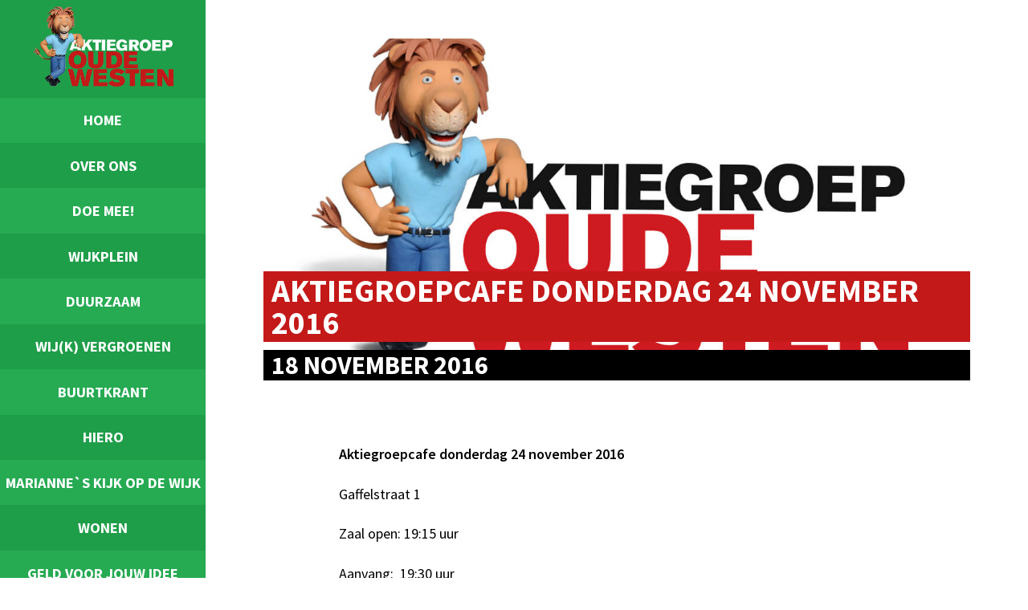

--- FILE ---
content_type: text/html; charset=UTF-8
request_url: https://aktiegroepoudewesten.nl/2016/11/aktiegroepcafe-donderdag-24-november-2016/
body_size: 12007
content:
<!doctype html>
<!--[if lt IE 7]><html class="no-js ie ie6 lt-ie9 lt-ie8 lt-ie7" > <![endif]-->
<!--[if IE 7]><html class="no-js ie ie7 lt-ie9 lt-ie8" > <![endif]-->
<!--[if IE 8]><html class="no-js ie ie8 lt-ie9" > <![endif]-->
<!--[if gt IE 8]><!--><html class="no-js" > <!--<![endif]-->
    <head>
    <meta charset="UTF-8" />
    <title>Aktiegroep Het Oude Westen Aktiegroepcafe donderdag 24 november 2016 - Aktiegroep Het Oude Westen </title>
    <meta name="description" content="">
    <link rel="stylesheet" href="https://aktiegroepoudewesten.nl/assets/themes/aktiegroep/css/style.min.css" type="text/css" media="screen" />
    <meta http-equiv="Content-Type" content="text/html; charset=UTF-8" />
	<meta name="viewport" content="width=device-width, initial-scale=1.0">
    <link rel="pingback" href="" />
    <link href='https://fonts.googleapis.com/css?family=Source+Sans+Pro:400,600,700' rel='stylesheet' type='text/css'>
	<meta name='robots' content='index, follow, max-image-preview:large, max-snippet:-1, max-video-preview:-1' />

	<!-- This site is optimized with the Yoast SEO plugin v26.7 - https://yoast.com/wordpress/plugins/seo/ -->
	<link rel="canonical" href="https://aktiegroepoudewesten.nl/2016/11/aktiegroepcafe-donderdag-24-november-2016/" />
	<meta property="og:locale" content="nl_NL" />
	<meta property="og:type" content="article" />
	<meta property="og:title" content="Aktiegroepcafe donderdag 24 november 2016 - Aktiegroep Het Oude Westen" />
	<meta property="og:description" content="Aktiegroepcafe donderdag 24 november 2016 Gaffelstraat 1 Zaal open: 19:15 uur Aanvang:  19:30 uur Voor iedereen die geïnteresseerd is in nieuws over het Oude Westen. Wat kunt u dit keer o.a. verwachten: Laatste nieuws over de toekomst van de Aktiegroep; Stem tegen de Woonvisie op 30 november a.s.; Komende en gaande wijkagenten; Nieuws van de [&hellip;]" />
	<meta property="og:url" content="https://aktiegroepoudewesten.nl/2016/11/aktiegroepcafe-donderdag-24-november-2016/" />
	<meta property="og:site_name" content="Aktiegroep Het Oude Westen" />
	<meta property="article:published_time" content="2016-11-18T12:24:18+00:00" />
	<meta property="og:image" content="https://aktiegroepoudewesten.nl/assets/uploads/2016/03/Leeuw.jpg" />
	<meta property="og:image:width" content="1191" />
	<meta property="og:image:height" content="840" />
	<meta property="og:image:type" content="image/jpeg" />
	<meta name="author" content="Martin de Reuver" />
	<meta name="twitter:label1" content="Geschreven door" />
	<meta name="twitter:data1" content="Martin de Reuver" />
	<script type="application/ld+json" class="yoast-schema-graph">{"@context":"https://schema.org","@graph":[{"@type":"Article","@id":"https://aktiegroepoudewesten.nl/2016/11/aktiegroepcafe-donderdag-24-november-2016/#article","isPartOf":{"@id":"https://aktiegroepoudewesten.nl/2016/11/aktiegroepcafe-donderdag-24-november-2016/"},"author":{"name":"Martin de Reuver","@id":"https://aktiegroepoudewesten.nl/#/schema/person/9859cec2da7e736b1d6afcab781936ff"},"headline":"Aktiegroepcafe donderdag 24 november 2016","datePublished":"2016-11-18T12:24:18+00:00","mainEntityOfPage":{"@id":"https://aktiegroepoudewesten.nl/2016/11/aktiegroepcafe-donderdag-24-november-2016/"},"wordCount":81,"commentCount":0,"image":{"@id":"https://aktiegroepoudewesten.nl/2016/11/aktiegroepcafe-donderdag-24-november-2016/#primaryimage"},"thumbnailUrl":"https://aktiegroepoudewesten.nl/assets/uploads/2016/03/Leeuw.jpg","articleSection":["Uncategorized"],"inLanguage":"nl-NL","potentialAction":[{"@type":"CommentAction","name":"Comment","target":["https://aktiegroepoudewesten.nl/2016/11/aktiegroepcafe-donderdag-24-november-2016/#respond"]}]},{"@type":"WebPage","@id":"https://aktiegroepoudewesten.nl/2016/11/aktiegroepcafe-donderdag-24-november-2016/","url":"https://aktiegroepoudewesten.nl/2016/11/aktiegroepcafe-donderdag-24-november-2016/","name":"Aktiegroepcafe donderdag 24 november 2016 - Aktiegroep Het Oude Westen","isPartOf":{"@id":"https://aktiegroepoudewesten.nl/#website"},"primaryImageOfPage":{"@id":"https://aktiegroepoudewesten.nl/2016/11/aktiegroepcafe-donderdag-24-november-2016/#primaryimage"},"image":{"@id":"https://aktiegroepoudewesten.nl/2016/11/aktiegroepcafe-donderdag-24-november-2016/#primaryimage"},"thumbnailUrl":"https://aktiegroepoudewesten.nl/assets/uploads/2016/03/Leeuw.jpg","datePublished":"2016-11-18T12:24:18+00:00","author":{"@id":"https://aktiegroepoudewesten.nl/#/schema/person/9859cec2da7e736b1d6afcab781936ff"},"breadcrumb":{"@id":"https://aktiegroepoudewesten.nl/2016/11/aktiegroepcafe-donderdag-24-november-2016/#breadcrumb"},"inLanguage":"nl-NL","potentialAction":[{"@type":"ReadAction","target":["https://aktiegroepoudewesten.nl/2016/11/aktiegroepcafe-donderdag-24-november-2016/"]}]},{"@type":"ImageObject","inLanguage":"nl-NL","@id":"https://aktiegroepoudewesten.nl/2016/11/aktiegroepcafe-donderdag-24-november-2016/#primaryimage","url":"https://aktiegroepoudewesten.nl/assets/uploads/2016/03/Leeuw.jpg","contentUrl":"https://aktiegroepoudewesten.nl/assets/uploads/2016/03/Leeuw.jpg","width":1191,"height":840},{"@type":"BreadcrumbList","@id":"https://aktiegroepoudewesten.nl/2016/11/aktiegroepcafe-donderdag-24-november-2016/#breadcrumb","itemListElement":[{"@type":"ListItem","position":1,"name":"Home","item":"https://aktiegroepoudewesten.nl/"},{"@type":"ListItem","position":2,"name":"Nieuws","item":"https://aktiegroepoudewesten.nl/nieuws/"},{"@type":"ListItem","position":3,"name":"Aktiegroepcafe donderdag 24 november 2016"}]},{"@type":"WebSite","@id":"https://aktiegroepoudewesten.nl/#website","url":"https://aktiegroepoudewesten.nl/","name":"Aktiegroep Het Oude Westen","description":"","potentialAction":[{"@type":"SearchAction","target":{"@type":"EntryPoint","urlTemplate":"https://aktiegroepoudewesten.nl/?s={search_term_string}"},"query-input":{"@type":"PropertyValueSpecification","valueRequired":true,"valueName":"search_term_string"}}],"inLanguage":"nl-NL"},{"@type":"Person","@id":"https://aktiegroepoudewesten.nl/#/schema/person/9859cec2da7e736b1d6afcab781936ff","name":"Martin de Reuver","image":{"@type":"ImageObject","inLanguage":"nl-NL","@id":"https://aktiegroepoudewesten.nl/#/schema/person/image/","url":"https://secure.gravatar.com/avatar/c17ad2ebc5dd058b754416a210c758b6465b01cba096bcb9381bed238e506655?s=96&d=mm&r=g","contentUrl":"https://secure.gravatar.com/avatar/c17ad2ebc5dd058b754416a210c758b6465b01cba096bcb9381bed238e506655?s=96&d=mm&r=g","caption":"Martin de Reuver"},"url":"https://aktiegroepoudewesten.nl/author/martin-de-reuver/"}]}</script>
	<!-- / Yoast SEO plugin. -->


<link rel="alternate" type="application/rss+xml" title="Aktiegroep Het Oude Westen &raquo; Aktiegroepcafe donderdag 24 november 2016 reacties feed" href="https://aktiegroepoudewesten.nl/2016/11/aktiegroepcafe-donderdag-24-november-2016/feed/" />
<link rel="alternate" title="oEmbed (JSON)" type="application/json+oembed" href="https://aktiegroepoudewesten.nl/wp-json/oembed/1.0/embed?url=https%3A%2F%2Faktiegroepoudewesten.nl%2F2016%2F11%2Faktiegroepcafe-donderdag-24-november-2016%2F" />
<link rel="alternate" title="oEmbed (XML)" type="text/xml+oembed" href="https://aktiegroepoudewesten.nl/wp-json/oembed/1.0/embed?url=https%3A%2F%2Faktiegroepoudewesten.nl%2F2016%2F11%2Faktiegroepcafe-donderdag-24-november-2016%2F&#038;format=xml" />
<style id='wp-img-auto-sizes-contain-inline-css' type='text/css'>
img:is([sizes=auto i],[sizes^="auto," i]){contain-intrinsic-size:3000px 1500px}
/*# sourceURL=wp-img-auto-sizes-contain-inline-css */
</style>
<style id='wp-emoji-styles-inline-css' type='text/css'>

	img.wp-smiley, img.emoji {
		display: inline !important;
		border: none !important;
		box-shadow: none !important;
		height: 1em !important;
		width: 1em !important;
		margin: 0 0.07em !important;
		vertical-align: -0.1em !important;
		background: none !important;
		padding: 0 !important;
	}
/*# sourceURL=wp-emoji-styles-inline-css */
</style>
<style id='wp-block-library-inline-css' type='text/css'>
:root{--wp-block-synced-color:#7a00df;--wp-block-synced-color--rgb:122,0,223;--wp-bound-block-color:var(--wp-block-synced-color);--wp-editor-canvas-background:#ddd;--wp-admin-theme-color:#007cba;--wp-admin-theme-color--rgb:0,124,186;--wp-admin-theme-color-darker-10:#006ba1;--wp-admin-theme-color-darker-10--rgb:0,107,160.5;--wp-admin-theme-color-darker-20:#005a87;--wp-admin-theme-color-darker-20--rgb:0,90,135;--wp-admin-border-width-focus:2px}@media (min-resolution:192dpi){:root{--wp-admin-border-width-focus:1.5px}}.wp-element-button{cursor:pointer}:root .has-very-light-gray-background-color{background-color:#eee}:root .has-very-dark-gray-background-color{background-color:#313131}:root .has-very-light-gray-color{color:#eee}:root .has-very-dark-gray-color{color:#313131}:root .has-vivid-green-cyan-to-vivid-cyan-blue-gradient-background{background:linear-gradient(135deg,#00d084,#0693e3)}:root .has-purple-crush-gradient-background{background:linear-gradient(135deg,#34e2e4,#4721fb 50%,#ab1dfe)}:root .has-hazy-dawn-gradient-background{background:linear-gradient(135deg,#faaca8,#dad0ec)}:root .has-subdued-olive-gradient-background{background:linear-gradient(135deg,#fafae1,#67a671)}:root .has-atomic-cream-gradient-background{background:linear-gradient(135deg,#fdd79a,#004a59)}:root .has-nightshade-gradient-background{background:linear-gradient(135deg,#330968,#31cdcf)}:root .has-midnight-gradient-background{background:linear-gradient(135deg,#020381,#2874fc)}:root{--wp--preset--font-size--normal:16px;--wp--preset--font-size--huge:42px}.has-regular-font-size{font-size:1em}.has-larger-font-size{font-size:2.625em}.has-normal-font-size{font-size:var(--wp--preset--font-size--normal)}.has-huge-font-size{font-size:var(--wp--preset--font-size--huge)}.has-text-align-center{text-align:center}.has-text-align-left{text-align:left}.has-text-align-right{text-align:right}.has-fit-text{white-space:nowrap!important}#end-resizable-editor-section{display:none}.aligncenter{clear:both}.items-justified-left{justify-content:flex-start}.items-justified-center{justify-content:center}.items-justified-right{justify-content:flex-end}.items-justified-space-between{justify-content:space-between}.screen-reader-text{border:0;clip-path:inset(50%);height:1px;margin:-1px;overflow:hidden;padding:0;position:absolute;width:1px;word-wrap:normal!important}.screen-reader-text:focus{background-color:#ddd;clip-path:none;color:#444;display:block;font-size:1em;height:auto;left:5px;line-height:normal;padding:15px 23px 14px;text-decoration:none;top:5px;width:auto;z-index:100000}html :where(.has-border-color){border-style:solid}html :where([style*=border-top-color]){border-top-style:solid}html :where([style*=border-right-color]){border-right-style:solid}html :where([style*=border-bottom-color]){border-bottom-style:solid}html :where([style*=border-left-color]){border-left-style:solid}html :where([style*=border-width]){border-style:solid}html :where([style*=border-top-width]){border-top-style:solid}html :where([style*=border-right-width]){border-right-style:solid}html :where([style*=border-bottom-width]){border-bottom-style:solid}html :where([style*=border-left-width]){border-left-style:solid}html :where(img[class*=wp-image-]){height:auto;max-width:100%}:where(figure){margin:0 0 1em}html :where(.is-position-sticky){--wp-admin--admin-bar--position-offset:var(--wp-admin--admin-bar--height,0px)}@media screen and (max-width:600px){html :where(.is-position-sticky){--wp-admin--admin-bar--position-offset:0px}}

/*# sourceURL=wp-block-library-inline-css */
</style><style id='global-styles-inline-css' type='text/css'>
:root{--wp--preset--aspect-ratio--square: 1;--wp--preset--aspect-ratio--4-3: 4/3;--wp--preset--aspect-ratio--3-4: 3/4;--wp--preset--aspect-ratio--3-2: 3/2;--wp--preset--aspect-ratio--2-3: 2/3;--wp--preset--aspect-ratio--16-9: 16/9;--wp--preset--aspect-ratio--9-16: 9/16;--wp--preset--color--black: #000000;--wp--preset--color--cyan-bluish-gray: #abb8c3;--wp--preset--color--white: #ffffff;--wp--preset--color--pale-pink: #f78da7;--wp--preset--color--vivid-red: #cf2e2e;--wp--preset--color--luminous-vivid-orange: #ff6900;--wp--preset--color--luminous-vivid-amber: #fcb900;--wp--preset--color--light-green-cyan: #7bdcb5;--wp--preset--color--vivid-green-cyan: #00d084;--wp--preset--color--pale-cyan-blue: #8ed1fc;--wp--preset--color--vivid-cyan-blue: #0693e3;--wp--preset--color--vivid-purple: #9b51e0;--wp--preset--gradient--vivid-cyan-blue-to-vivid-purple: linear-gradient(135deg,rgb(6,147,227) 0%,rgb(155,81,224) 100%);--wp--preset--gradient--light-green-cyan-to-vivid-green-cyan: linear-gradient(135deg,rgb(122,220,180) 0%,rgb(0,208,130) 100%);--wp--preset--gradient--luminous-vivid-amber-to-luminous-vivid-orange: linear-gradient(135deg,rgb(252,185,0) 0%,rgb(255,105,0) 100%);--wp--preset--gradient--luminous-vivid-orange-to-vivid-red: linear-gradient(135deg,rgb(255,105,0) 0%,rgb(207,46,46) 100%);--wp--preset--gradient--very-light-gray-to-cyan-bluish-gray: linear-gradient(135deg,rgb(238,238,238) 0%,rgb(169,184,195) 100%);--wp--preset--gradient--cool-to-warm-spectrum: linear-gradient(135deg,rgb(74,234,220) 0%,rgb(151,120,209) 20%,rgb(207,42,186) 40%,rgb(238,44,130) 60%,rgb(251,105,98) 80%,rgb(254,248,76) 100%);--wp--preset--gradient--blush-light-purple: linear-gradient(135deg,rgb(255,206,236) 0%,rgb(152,150,240) 100%);--wp--preset--gradient--blush-bordeaux: linear-gradient(135deg,rgb(254,205,165) 0%,rgb(254,45,45) 50%,rgb(107,0,62) 100%);--wp--preset--gradient--luminous-dusk: linear-gradient(135deg,rgb(255,203,112) 0%,rgb(199,81,192) 50%,rgb(65,88,208) 100%);--wp--preset--gradient--pale-ocean: linear-gradient(135deg,rgb(255,245,203) 0%,rgb(182,227,212) 50%,rgb(51,167,181) 100%);--wp--preset--gradient--electric-grass: linear-gradient(135deg,rgb(202,248,128) 0%,rgb(113,206,126) 100%);--wp--preset--gradient--midnight: linear-gradient(135deg,rgb(2,3,129) 0%,rgb(40,116,252) 100%);--wp--preset--font-size--small: 13px;--wp--preset--font-size--medium: 20px;--wp--preset--font-size--large: 36px;--wp--preset--font-size--x-large: 42px;--wp--preset--spacing--20: 0.44rem;--wp--preset--spacing--30: 0.67rem;--wp--preset--spacing--40: 1rem;--wp--preset--spacing--50: 1.5rem;--wp--preset--spacing--60: 2.25rem;--wp--preset--spacing--70: 3.38rem;--wp--preset--spacing--80: 5.06rem;--wp--preset--shadow--natural: 6px 6px 9px rgba(0, 0, 0, 0.2);--wp--preset--shadow--deep: 12px 12px 50px rgba(0, 0, 0, 0.4);--wp--preset--shadow--sharp: 6px 6px 0px rgba(0, 0, 0, 0.2);--wp--preset--shadow--outlined: 6px 6px 0px -3px rgb(255, 255, 255), 6px 6px rgb(0, 0, 0);--wp--preset--shadow--crisp: 6px 6px 0px rgb(0, 0, 0);}:where(.is-layout-flex){gap: 0.5em;}:where(.is-layout-grid){gap: 0.5em;}body .is-layout-flex{display: flex;}.is-layout-flex{flex-wrap: wrap;align-items: center;}.is-layout-flex > :is(*, div){margin: 0;}body .is-layout-grid{display: grid;}.is-layout-grid > :is(*, div){margin: 0;}:where(.wp-block-columns.is-layout-flex){gap: 2em;}:where(.wp-block-columns.is-layout-grid){gap: 2em;}:where(.wp-block-post-template.is-layout-flex){gap: 1.25em;}:where(.wp-block-post-template.is-layout-grid){gap: 1.25em;}.has-black-color{color: var(--wp--preset--color--black) !important;}.has-cyan-bluish-gray-color{color: var(--wp--preset--color--cyan-bluish-gray) !important;}.has-white-color{color: var(--wp--preset--color--white) !important;}.has-pale-pink-color{color: var(--wp--preset--color--pale-pink) !important;}.has-vivid-red-color{color: var(--wp--preset--color--vivid-red) !important;}.has-luminous-vivid-orange-color{color: var(--wp--preset--color--luminous-vivid-orange) !important;}.has-luminous-vivid-amber-color{color: var(--wp--preset--color--luminous-vivid-amber) !important;}.has-light-green-cyan-color{color: var(--wp--preset--color--light-green-cyan) !important;}.has-vivid-green-cyan-color{color: var(--wp--preset--color--vivid-green-cyan) !important;}.has-pale-cyan-blue-color{color: var(--wp--preset--color--pale-cyan-blue) !important;}.has-vivid-cyan-blue-color{color: var(--wp--preset--color--vivid-cyan-blue) !important;}.has-vivid-purple-color{color: var(--wp--preset--color--vivid-purple) !important;}.has-black-background-color{background-color: var(--wp--preset--color--black) !important;}.has-cyan-bluish-gray-background-color{background-color: var(--wp--preset--color--cyan-bluish-gray) !important;}.has-white-background-color{background-color: var(--wp--preset--color--white) !important;}.has-pale-pink-background-color{background-color: var(--wp--preset--color--pale-pink) !important;}.has-vivid-red-background-color{background-color: var(--wp--preset--color--vivid-red) !important;}.has-luminous-vivid-orange-background-color{background-color: var(--wp--preset--color--luminous-vivid-orange) !important;}.has-luminous-vivid-amber-background-color{background-color: var(--wp--preset--color--luminous-vivid-amber) !important;}.has-light-green-cyan-background-color{background-color: var(--wp--preset--color--light-green-cyan) !important;}.has-vivid-green-cyan-background-color{background-color: var(--wp--preset--color--vivid-green-cyan) !important;}.has-pale-cyan-blue-background-color{background-color: var(--wp--preset--color--pale-cyan-blue) !important;}.has-vivid-cyan-blue-background-color{background-color: var(--wp--preset--color--vivid-cyan-blue) !important;}.has-vivid-purple-background-color{background-color: var(--wp--preset--color--vivid-purple) !important;}.has-black-border-color{border-color: var(--wp--preset--color--black) !important;}.has-cyan-bluish-gray-border-color{border-color: var(--wp--preset--color--cyan-bluish-gray) !important;}.has-white-border-color{border-color: var(--wp--preset--color--white) !important;}.has-pale-pink-border-color{border-color: var(--wp--preset--color--pale-pink) !important;}.has-vivid-red-border-color{border-color: var(--wp--preset--color--vivid-red) !important;}.has-luminous-vivid-orange-border-color{border-color: var(--wp--preset--color--luminous-vivid-orange) !important;}.has-luminous-vivid-amber-border-color{border-color: var(--wp--preset--color--luminous-vivid-amber) !important;}.has-light-green-cyan-border-color{border-color: var(--wp--preset--color--light-green-cyan) !important;}.has-vivid-green-cyan-border-color{border-color: var(--wp--preset--color--vivid-green-cyan) !important;}.has-pale-cyan-blue-border-color{border-color: var(--wp--preset--color--pale-cyan-blue) !important;}.has-vivid-cyan-blue-border-color{border-color: var(--wp--preset--color--vivid-cyan-blue) !important;}.has-vivid-purple-border-color{border-color: var(--wp--preset--color--vivid-purple) !important;}.has-vivid-cyan-blue-to-vivid-purple-gradient-background{background: var(--wp--preset--gradient--vivid-cyan-blue-to-vivid-purple) !important;}.has-light-green-cyan-to-vivid-green-cyan-gradient-background{background: var(--wp--preset--gradient--light-green-cyan-to-vivid-green-cyan) !important;}.has-luminous-vivid-amber-to-luminous-vivid-orange-gradient-background{background: var(--wp--preset--gradient--luminous-vivid-amber-to-luminous-vivid-orange) !important;}.has-luminous-vivid-orange-to-vivid-red-gradient-background{background: var(--wp--preset--gradient--luminous-vivid-orange-to-vivid-red) !important;}.has-very-light-gray-to-cyan-bluish-gray-gradient-background{background: var(--wp--preset--gradient--very-light-gray-to-cyan-bluish-gray) !important;}.has-cool-to-warm-spectrum-gradient-background{background: var(--wp--preset--gradient--cool-to-warm-spectrum) !important;}.has-blush-light-purple-gradient-background{background: var(--wp--preset--gradient--blush-light-purple) !important;}.has-blush-bordeaux-gradient-background{background: var(--wp--preset--gradient--blush-bordeaux) !important;}.has-luminous-dusk-gradient-background{background: var(--wp--preset--gradient--luminous-dusk) !important;}.has-pale-ocean-gradient-background{background: var(--wp--preset--gradient--pale-ocean) !important;}.has-electric-grass-gradient-background{background: var(--wp--preset--gradient--electric-grass) !important;}.has-midnight-gradient-background{background: var(--wp--preset--gradient--midnight) !important;}.has-small-font-size{font-size: var(--wp--preset--font-size--small) !important;}.has-medium-font-size{font-size: var(--wp--preset--font-size--medium) !important;}.has-large-font-size{font-size: var(--wp--preset--font-size--large) !important;}.has-x-large-font-size{font-size: var(--wp--preset--font-size--x-large) !important;}
/*# sourceURL=global-styles-inline-css */
</style>

<style id='classic-theme-styles-inline-css' type='text/css'>
/*! This file is auto-generated */
.wp-block-button__link{color:#fff;background-color:#32373c;border-radius:9999px;box-shadow:none;text-decoration:none;padding:calc(.667em + 2px) calc(1.333em + 2px);font-size:1.125em}.wp-block-file__button{background:#32373c;color:#fff;text-decoration:none}
/*# sourceURL=/wp-includes/css/classic-themes.min.css */
</style>
<link rel='stylesheet' id='wp-polls-css' href='https://aktiegroepoudewesten.nl/assets/plugins/wp-polls/polls-css.css?ver=2.77.3' type='text/css' media='all' />
<style id='wp-polls-inline-css' type='text/css'>
.wp-polls .pollbar {
	margin: 1px;
	font-size: 8px;
	line-height: 10px;
	height: 10px;
	background: #c41919;
	border: 1px solid #ffffff;
}

/*# sourceURL=wp-polls-inline-css */
</style>
<link rel='stylesheet' id='fancybox-css' href='https://aktiegroepoudewesten.nl/assets/plugins/easy-fancybox/fancybox/1.5.4/jquery.fancybox.min.css?ver=6.9' type='text/css' media='screen' />
<script>var jquery_placeholder_url = 'https://aktiegroepoudewesten.nl/assets/plugins/gravity-forms-placeholders/jquery.placeholder-1.0.1.js';</script><script type="text/javascript" src="https://aktiegroepoudewesten.nl/wp-includes/js/jquery/jquery.min.js?ver=3.7.1" id="jquery-core-js"></script>
<script type="text/javascript" src="https://aktiegroepoudewesten.nl/wp-includes/js/jquery/jquery-migrate.min.js?ver=3.4.1" id="jquery-migrate-js"></script>
<script type="text/javascript" src="https://aktiegroepoudewesten.nl/assets/plugins/gravity-forms-placeholders/gf.placeholders.js?ver=1.0" id="_gf_placeholders-js"></script>
<link rel="https://api.w.org/" href="https://aktiegroepoudewesten.nl/wp-json/" /><link rel="alternate" title="JSON" type="application/json" href="https://aktiegroepoudewesten.nl/wp-json/wp/v2/posts/4410" /><link rel="EditURI" type="application/rsd+xml" title="RSD" href="https://aktiegroepoudewesten.nl/xmlrpc.php?rsd" />
<meta name="generator" content="WordPress 6.9" />
<link rel='shortlink' href='https://aktiegroepoudewesten.nl/?p=4410' />
<link rel="icon" href="https://aktiegroepoudewesten.nl/assets/uploads/2022/06/logo-goed-150x150.png" sizes="32x32" />
<link rel="icon" href="https://aktiegroepoudewesten.nl/assets/uploads/2022/06/logo-goed.png" sizes="192x192" />
<link rel="apple-touch-icon" href="https://aktiegroepoudewesten.nl/assets/uploads/2022/06/logo-goed.png" />
<meta name="msapplication-TileImage" content="https://aktiegroepoudewesten.nl/assets/uploads/2022/06/logo-goed.png" />
		<style type="text/css" id="wp-custom-css">
			/*
Je kunt hier je eigen CSS toevoegen.

Klik op het help icoon om meer te leren.
*/

/* Make menu items lighter red on mouse hover. Normal red color is hsl(0, 77%, 43%) */
.main-navigation .navigation-items .children li a:hover, .main-navigation .navigation-items li a:hover
{
	background-color: hsl(0, 77%, 53%);
}

/* Let sub-menu items indent and make them lighter green? Normal color is hsl(140, 55%, 44%) */
.main-navigation .navigation-items .children li a
{
	background-color: hsl(140, 55%, 44%);
	margin-left: 1.5em;
	margin-right: 1.5em;
	margin-top: 5px;
	margin-bottom: 5px;
}

.main-navigation .navigation-items li.current-menu-item a
{
	filter: brightness(100%);
}

a
{
	font-weight: 600;
}

a.button:hover, div.blog-items a.read-blog:hover, div.poll div.wp-polls input.Buttons:hover
{
	background-color: #C41919;
}

div.post-container 
{
	font-weight: normal;
}

h1.title
{
  font-size: 1.75em;
  color: #1f9e49;
	margin-top: 0.5em;
	margin-bottom: 0em;
}

h2.subtitle
{
	font-size: 1.4em;
	font-weight: bold;
	color: #c41919;
	margin-top: 0.5em;
}

p.submenu, p.submenu-heading
{
  text-align: center;
}

p.submenu a
{
  background: #1f9e49;
  color: white;
  border-radius: 20px;
  padding: 7px 20px 7px 20px;
  text-decoration: none;
  text-transform: uppercase;
  font-weight: bold;
}

p.submenu a:hover
{
  background: #C41919;
}

p.submenu-heading span
{
  background: #C41919;
  color: white;
  border-radius: 20px;
  padding: 7px 20px 7px 20px;
  text-transform: uppercase;
  font-weight: bold;
}

.main-navigation .social {
	padding:0.3em;	
	margin-top:5px;
}

.main-navigation .navigation-items li a {
	font-size: 1.15em;
}

hr.submenu
{
  margin: 0px 0px 40px 0px;
  border: 4px solid #C41919;
  /* Let IE respect margins! */
  display: block;
}

footer .container h1
{
	margin-top: 1em;
}

header
{
	background-size:100%;
	font-size: 100%;
}      

header h1
{
  margin-top: 30px;
}      


.home header .slider div {
	height: 250px;
	font-size: 90%;
}

.single-post header {
	height: 450px;
}

.single-post header h1 {
	font-size:2.5em;
}

.single-post header .date {
	font-size:2em;
}

.site-header-wrapper,
.page-title-container {
    position: relative;
}

.page-title-container {
    z-index: 1;
}

.site-header-wrapper {
    z-index: 2;
}



.hidden_sub_label {
	display: none;
}
.gfield {
	margin-top: 24px;
}

#gform_4 > div.gform_footer.top_label > .gform_button {
  background: #1F9E49;
}

#gform_4 > div.gform_footer.top_label > .gform_button:hover {
  background-color: #4CAF50; /* Green */
  color: white;
}

#gform_wrapper_4 input {
	background: whitesmoke;
  border: 1px solid #999;
  border-radius: 4px;
}

#gform_wrapper_4 input[type=text]:focus {
	background: white;
	outline: none;
	 border: 1px solid #1F9E49;
	
}

#input_4_2_1_label, #input_4_2_3_label, #input_4_2_5_label {
display: none;
}
textarea {
  width: 100%;
  height: 150px;
  padding: 12px 20px;
  box-sizing: border-box;
  border: 1px solid #999;
  border-radius: 4px;
  background-color: whitesmoke;
  resize: none;
}

textarea:focus {
 	background: white;
	font-family: "Source Sans Pro", Arial, Helvetica, sans-serif;
	font-size: 16px;
	outline: none;
	 border: 1px solid #1F9E49;
}

#input_4_1_3,
#input_3_14 {
	outline: none;
	 border: 1px solid #1F9E49;
}

.gform_required_legend, .gfield_description {
font-size: 12px;	
}

.gfield_label {
	font-weight: bold;
	margin-top: 12px;
}

#input_3_18_2_container, #input_3_18_1_container, #input_3_18_3_container, #input_3_19_2_container, #input_3_19_1_container, #input_3_19_3_container {
	display:inline-block;
}

select {
 width: 125px;
  height: 40px;
	margin: 6px;
  padding: 6px;
  box-sizing: border-box;
  border: 1px solid #999;
  border-radius: 4px;
  background-color: whitesmoke;
  resize: none;
}


		</style>
		
</head>

<body class="wp-singular post-template-default single single-post postid-4410 single-format-standard wp-theme-aktiegroep" data-source="base.twig">

<div class="wrapper">
    <nav class="main-navigation wrapper__navigation">
    <a href="https://aktiegroepoudewesten.nl" class="logo">
        <img src="https://aktiegroepoudewesten.nl/assets/themes/aktiegroep/gfx/logo-aktiegroep.png" alt="Aktiegroep Het Oude Westen">
    </a>

    <a href="#" class="resp-nav">
        Navigatie
    </a>

    <div class="navigation-wrapper">
        <ul class="navigation-items">
                            <li class="menu-item menu-item-type-post_type menu-item-object-page menu-item-home menu-item-35">
                    <a href="https://aktiegroepoudewesten.nl/">
                        Home
                    </a>
                                    </li>
                            <li class="menu-item menu-item-type-post_type menu-item-object-page menu-item-has-children menu-item-7803">
                    <a href="https://aktiegroepoudewesten.nl/over-ons/">
                        Over ons
                    </a>
                                                                    <ul class="children">
                                                            <li class="menu-item menu-item-type-post_type menu-item-object-page menu-item-8282">
                                    <a href="https://aktiegroepoudewesten.nl/over-ons/organisatie/">
                                        Organisatie
                                    </a>
                                </li>
                                                            <li class="menu-item menu-item-type-post_type menu-item-object-page menu-item-9736">
                                    <a href="https://aktiegroepoudewesten.nl/vrienden-van-de-aktiegroep/">
                                        Word vriend(in)
                                    </a>
                                </li>
                                                            <li class="menu-item menu-item-type-post_type menu-item-object-page menu-item-9358">
                                    <a href="https://aktiegroepoudewesten.nl/9335-2/">
                                        Financiering en samenwerkingspartners
                                    </a>
                                </li>
                                                            <li class="menu-item menu-item-type-post_type menu-item-object-page menu-item-9815">
                                    <a href="https://aktiegroepoudewesten.nl/blijf-op-de-hoogte/">
                                        Informatie en overleg
                                    </a>
                                </li>
                                                            <li class="menu-item menu-item-type-post_type menu-item-object-page menu-item-8299">
                                    <a href="https://aktiegroepoudewesten.nl/over-ons/plannenenverslagen/">
                                        Verantwoording en ANBI
                                    </a>
                                </li>
                                                            <li class="menu-item menu-item-type-post_type menu-item-object-page menu-item-5982">
                                    <a href="https://aktiegroepoudewesten.nl/archief/">
                                        Media-archief
                                    </a>
                                </li>
                                                    </ul>
                                    </li>
                            <li class="menu-item menu-item-type-post_type menu-item-object-page menu-item-12789">
                    <a href="https://aktiegroepoudewesten.nl/doe-mee/">
                        Doe Mee!
                    </a>
                                    </li>
                            <li class="menu-item menu-item-type-post_type menu-item-object-page menu-item-8285">
                    <a href="https://aktiegroepoudewesten.nl/wijkplein/">
                        Wijkplein
                    </a>
                                    </li>
                            <li class="menu-item menu-item-type-post_type menu-item-object-page menu-item-has-children menu-item-11234">
                    <a href="https://aktiegroepoudewesten.nl/duurzaam/">
                        Duurzaam
                    </a>
                                                                    <ul class="children">
                                                            <li class="menu-item menu-item-type-post_type menu-item-object-page menu-item-9233">
                                    <a href="https://aktiegroepoudewesten.nl/energiecoaches/">
                                        Energiecoaches
                                    </a>
                                </li>
                                                            <li class="menu-item menu-item-type-post_type menu-item-object-page menu-item-13048">
                                    <a href="https://aktiegroepoudewesten.nl/werkplaats-textiel/">
                                        Werkplaats Textiel
                                    </a>
                                </li>
                                                            <li class="menu-item menu-item-type-post_type menu-item-object-page menu-item-13881">
                                    <a href="https://aktiegroepoudewesten.nl/repair-cafe/">
                                        Repair Café
                                    </a>
                                </li>
                                                            <li class="menu-item menu-item-type-post_type menu-item-object-page menu-item-11153">
                                    <a href="https://aktiegroepoudewesten.nl/de-ruilwinkel-oude-westen/">
                                        Ruilpunt
                                    </a>
                                </li>
                                                            <li class="menu-item menu-item-type-post_type menu-item-object-page menu-item-8371">
                                    <a href="https://aktiegroepoudewesten.nl/hergebruik/">
                                        Hergebruik
                                    </a>
                                </li>
                                                            <li class="menu-item menu-item-type-post_type menu-item-object-page menu-item-9075">
                                    <a href="https://aktiegroepoudewesten.nl/gezamenlijke-zonnepanelen/">
                                        Gezamenlijke zonnepanelen
                                    </a>
                                </li>
                                                    </ul>
                                    </li>
                            <li class="menu-item menu-item-type-post_type menu-item-object-page menu-item-has-children menu-item-10931">
                    <a href="https://aktiegroepoudewesten.nl/groen/">
                        Wij(k) Vergroenen
                    </a>
                                                                    <ul class="children">
                                                            <li class="menu-item menu-item-type-post_type menu-item-object-page menu-item-11281">
                                    <a href="https://aktiegroepoudewesten.nl/fotoarchief-groen/">
                                        Wij(k) vergroenen actueel
                                    </a>
                                </li>
                                                            <li class="menu-item menu-item-type-post_type menu-item-object-page menu-item-14919">
                                    <a href="https://aktiegroepoudewesten.nl/groene-ommetjes/">
                                        Buurtgroentour en ommetjes
                                    </a>
                                </li>
                                                            <li class="menu-item menu-item-type-post_type menu-item-object-page menu-item-10932">
                                    <a href="https://aktiegroepoudewesten.nl/groen/groen-water/">
                                        Wijkpark Oude Westen
                                    </a>
                                </li>
                                                            <li class="menu-item menu-item-type-post_type menu-item-object-page menu-item-10480">
                                    <a href="https://aktiegroepoudewesten.nl/wijkpark/">
                                        Wijktuin
                                    </a>
                                </li>
                                                            <li class="menu-item menu-item-type-post_type menu-item-object-page menu-item-10450">
                                    <a href="https://aktiegroepoudewesten.nl/dierenhof/">
                                        Dierenhof
                                    </a>
                                </li>
                                                            <li class="menu-item menu-item-type-post_type menu-item-object-page menu-item-8367">
                                    <a href="https://aktiegroepoudewesten.nl/water/">
                                        Water
                                    </a>
                                </li>
                                                    </ul>
                                    </li>
                            <li class="menu-item menu-item-type-post_type menu-item-object-page menu-item-10533">
                    <a href="https://aktiegroepoudewesten.nl/archief/buurtkrant/">
                        Buurtkrant
                    </a>
                                    </li>
                            <li class="menu-item menu-item-type-post_type menu-item-object-page menu-item-12569">
                    <a href="https://aktiegroepoudewesten.nl/redactie-hiero/">
                        Hiero
                    </a>
                                    </li>
                            <li class="menu-item menu-item-type-post_type menu-item-object-page menu-item-12807">
                    <a href="https://aktiegroepoudewesten.nl/mariannes-kijk-op-de-wijk/">
                        Marianne`s Kijk Op De Wijk
                    </a>
                                    </li>
                            <li class="menu-item menu-item-type-post_type menu-item-object-page menu-item-has-children menu-item-9222">
                    <a href="https://aktiegroepoudewesten.nl/wonen/">
                        Wonen
                    </a>
                                                                    <ul class="children">
                                                            <li class="menu-item menu-item-type-post_type menu-item-object-page menu-item-9223">
                                    <a href="https://aktiegroepoudewesten.nl/wonen-2/">
                                        Wonen algemeen
                                    </a>
                                </li>
                                                            <li class="menu-item menu-item-type-post_type menu-item-object-page menu-item-7797">
                                    <a href="https://aktiegroepoudewesten.nl/welkomproject/">
                                        Welkomproject
                                    </a>
                                </li>
                                                            <li class="menu-item menu-item-type-post_type menu-item-object-page menu-item-7796">
                                    <a href="https://aktiegroepoudewesten.nl/we-laten-nog-kisten/">
                                        We laten ons nog niet kisten!
                                    </a>
                                </li>
                                                            <li class="menu-item menu-item-type-post_type menu-item-object-page menu-item-7801">
                                    <a href="https://aktiegroepoudewesten.nl/woonnet-werkgroep/">
                                        Woonnet
                                    </a>
                                </li>
                                                    </ul>
                                    </li>
                            <li class="menu-item menu-item-type-post_type menu-item-object-page menu-item-has-children menu-item-8256">
                    <a href="https://aktiegroepoudewesten.nl/geld-voor-jouw-idee/">
                        Geld voor jouw idee
                    </a>
                                                                    <ul class="children">
                                                            <li class="menu-item menu-item-type-post_type menu-item-object-page menu-item-8257">
                                    <a href="https://aktiegroepoudewesten.nl/geld-voor-jouw-idee/bewonersinitiatief/">
                                        Bewonersinitiatief
                                    </a>
                                </li>
                                                            <li class="menu-item menu-item-type-post_type menu-item-object-page menu-item-8259">
                                    <a href="https://aktiegroepoudewesten.nl/geld-voor-jouw-idee/opzoomermee/">
                                        Opzoomer Mee
                                    </a>
                                </li>
                                                            <li class="menu-item menu-item-type-post_type menu-item-object-page menu-item-8258">
                                    <a href="https://aktiegroepoudewesten.nl/geld-voor-jouw-idee/het-wow-spel/">
                                        Het WOW-spel
                                    </a>
                                </li>
                                                            <li class="menu-item menu-item-type-post_type menu-item-object-page menu-item-12954">
                                    <a href="https://aktiegroepoudewesten.nl/woonstad-2/">
                                        Woonstad
                                    </a>
                                </li>
                                                            <li class="menu-item menu-item-type-post_type menu-item-object-page menu-item-12957">
                                    <a href="https://aktiegroepoudewesten.nl/wmo-radar/">
                                        WMO Radar
                                    </a>
                                </li>
                                                            <li class="menu-item menu-item-type-post_type menu-item-object-page menu-item-12961">
                                    <a href="https://aktiegroepoudewesten.nl/potje-stadsmarinier/">
                                        Stadsmarinier
                                    </a>
                                </li>
                                                            <li class="menu-item menu-item-type-post_type menu-item-object-page menu-item-12964">
                                    <a href="https://aktiegroepoudewesten.nl/locale-culturele-programmering/">
                                        Locale Culturele Programmering
                                    </a>
                                </li>
                                                    </ul>
                                    </li>
                            <li class="menu-item menu-item-type-post_type menu-item-object-page menu-item-886">
                    <a href="https://aktiegroepoudewesten.nl/wijknetwerk/">
                        Wijknetwerk
                    </a>
                                    </li>
                    </ul>

        <form class="search-form" action="https://aktiegroepoudewesten.nl/?s=">
            <div class="search-form__container">
                <input type="search" class="search-form__input" name="s" placeholder="Zoeken..." />
                <input type="submit" class="search-form__submit" value="" />
            </div>
        </form>
       
        <ul class="social">
            <li>
                <a href="https://www.geef.nl/nl/doneer?charity=10532&backLink=https%3A%2F%2Fwww.geef.nl%2Fnl%2Fdoel%2Faktiegroep-oude-westen-rotterdam%2Fover-ons"><button class="donate-button">Doneren</button></a>
                <a href="https://www.facebook.com/Aktiegroep" target="blank">
                    <img src="https://aktiegroepoudewesten.nl/assets/themes/aktiegroep/gfx/icon-facebook.png">
                </a>
                <a href="https://www.youtube.com/channel/UCBBOuu1BPYcKqZO0uVHUrEA" target="blank">
                    <img src="https://aktiegroepoudewesten.nl/assets/themes/aktiegroep/gfx/icon-youtube.png">
                </a>
            </li>
        </ul>
    </div>
</nav>

    <div class="wrapper__main">
        	<header style="background-image: url(https://aktiegroepoudewesten.nl/assets/uploads/2016/03/Leeuw.jpg)">
		<h1>Aktiegroepcafe donderdag 24 november 2016</h1>
		<span class="date">18 november 2016</span>
	</header>

        <section class="content">
            <div class="container">
                
	<p><strong>Aktiegroepcafe donderdag 24 november 2016</strong></p>
<p>Gaffelstraat 1</p>
<p>Zaal open: 19:15 uur</p>
<p>Aanvang:  19:30 uur</p>
<p><strong>Voor iedereen die geïnteresseerd is in nieuws over het Oude Westen. </strong></p>
<p>Wat kunt u dit keer o.a. verwachten:</p>
<ul>
<li>Laatste nieuws over de toekomst van de Aktiegroep;</li>
<li>Stem tegen de Woonvisie op 30 november a.s.;</li>
<li>Komende en gaande wijkagenten;</li>
<li>Nieuws van de verschillende instellingen en initiatieven;</li>
<li>De poppenkast en de column van de Leeuw.</li>
</ul>
<p>Na de pauze gaat Tante Leeuwina met de bezoekers van het cafe in gesprek.</p>


<a href="https://twitter.com/share" class="twitter-share-button" data-lang="nl" data-count="none">Tweeten</a>
<div id="fb-root"></div>
<div class="fb-like" data-href="https://aktiegroepoudewesten.nl/2016/11/aktiegroepcafe-donderdag-24-november-2016/" data-layout="button" data-action="recommend" data-show-faces="false" data-share="false"></div>

<script>(function(d, s, id) {
  var js, fjs = d.getElementsByTagName(s)[0];
  if (d.getElementById(id)) return;
  js = d.createElement(s); js.id = id;
  js.src = "//connect.facebook.net/nl_NL/sdk.js#xfbml=1&version=v2.0";
  fjs.parentNode.insertBefore(js, fjs);
}(document, 'script', 'facebook-jssdk'));</script>

<script>!function(d,s,id){var js,fjs=d.getElementsByTagName(s)[0],p=/^http:/.test(d.location)?'http':'https';if(!d.getElementById(id)){js=d.createElement(s);js.id=id;js.src=p+'://platform.twitter.com/widgets.js';fjs.parentNode.insertBefore(js,fjs);}}(document, 'script', 'twitter-wjs');</script>

            </div>
        </section>

        <footer>
            <div class="container">
                <div class="contact-info">
	<h1>Aktiegroep Het Oude Westen</h1>

	<address>
		Gaffelstraat 1-3<br>
		3014 RA Rotterdam<br>
		Nederland
	</address>
	<p>KVK: 41131425 | RSIN:007792979</p>

	<ul>
		<li>
			<strong>t.</strong> 010 - 436 17 00
		</li>
		<li>
			<strong>e.</strong>
			<a href="mailto:info@aktiegroepoudewesten.nl">
				info@aktiegroepoudewesten.nl
			</a>
		</li>
	</ul>
</div>            </div>
        </footer>
    </div>
</div>

<script type="speculationrules">
{"prefetch":[{"source":"document","where":{"and":[{"href_matches":"/*"},{"not":{"href_matches":["/wp-*.php","/wp-admin/*","/assets/uploads/*","/assets/*","/assets/plugins/*","/assets/themes/aktiegroep/*","/*\\?(.+)"]}},{"not":{"selector_matches":"a[rel~=\"nofollow\"]"}},{"not":{"selector_matches":".no-prefetch, .no-prefetch a"}}]},"eagerness":"conservative"}]}
</script>
<script type="text/javascript" id="wp-polls-js-extra">
/* <![CDATA[ */
var pollsL10n = {"ajax_url":"https://aktiegroepoudewesten.nl/wp-admin/admin-ajax.php","text_wait":"Je deelname wordt nog behandeld. Een moment geduld...","text_valid":"Maak een geldige keuze","text_multiple":"Maximaal mogelijk aantal antwoorden:","show_loading":"0","show_fading":"1"};
//# sourceURL=wp-polls-js-extra
/* ]]> */
</script>
<script type="text/javascript" src="https://aktiegroepoudewesten.nl/assets/plugins/wp-polls/polls-js.js?ver=2.77.3" id="wp-polls-js"></script>
<script type="text/javascript" src="https://aktiegroepoudewesten.nl/assets/plugins/easy-fancybox/vendor/purify.min.js?ver=6.9" id="fancybox-purify-js"></script>
<script type="text/javascript" id="jquery-fancybox-js-extra">
/* <![CDATA[ */
var efb_i18n = {"close":"Sluiten","next":"Volgende","prev":"Vorige","startSlideshow":"Slideshow starten","toggleSize":"Toggle grootte"};
//# sourceURL=jquery-fancybox-js-extra
/* ]]> */
</script>
<script type="text/javascript" src="https://aktiegroepoudewesten.nl/assets/plugins/easy-fancybox/fancybox/1.5.4/jquery.fancybox.min.js?ver=6.9" id="jquery-fancybox-js"></script>
<script type="text/javascript" id="jquery-fancybox-js-after">
/* <![CDATA[ */
var fb_timeout, fb_opts={'autoScale':true,'showCloseButton':true,'margin':20,'pixelRatio':'false','centerOnScroll':true,'enableEscapeButton':true,'overlayShow':true,'hideOnOverlayClick':true,'minViewportWidth':320,'minVpHeight':320,'disableCoreLightbox':'true','enableBlockControls':'true','fancybox_openBlockControls':'true' };
if(typeof easy_fancybox_handler==='undefined'){
var easy_fancybox_handler=function(){
jQuery([".nolightbox","a.wp-block-file__button","a.pin-it-button","a[href*='pinterest.com\/pin\/create']","a[href*='facebook.com\/share']","a[href*='twitter.com\/share']"].join(',')).addClass('nofancybox');
jQuery('a.fancybox-close').on('click',function(e){e.preventDefault();jQuery.fancybox.close()});
/* IMG */
						var unlinkedImageBlocks=jQuery(".wp-block-image > img:not(.nofancybox,figure.nofancybox>img)");
						unlinkedImageBlocks.wrap(function() {
							var href = jQuery( this ).attr( "src" );
							return "<a href='" + href + "'></a>";
						});
var fb_IMG_select=jQuery('a[href*=".jpg" i]:not(.nofancybox,li.nofancybox>a,figure.nofancybox>a),area[href*=".jpg" i]:not(.nofancybox),a[href*=".jpeg" i]:not(.nofancybox,li.nofancybox>a,figure.nofancybox>a),area[href*=".jpeg" i]:not(.nofancybox),a[href*=".png" i]:not(.nofancybox,li.nofancybox>a,figure.nofancybox>a),area[href*=".png" i]:not(.nofancybox)');
fb_IMG_select.addClass('fancybox image');
var fb_IMG_sections=jQuery('.gallery,.wp-block-gallery,.tiled-gallery,.wp-block-jetpack-tiled-gallery,.ngg-galleryoverview,.ngg-imagebrowser,.nextgen_pro_blog_gallery,.nextgen_pro_film,.nextgen_pro_horizontal_filmstrip,.ngg-pro-masonry-wrapper,.ngg-pro-mosaic-container,.nextgen_pro_sidescroll,.nextgen_pro_slideshow,.nextgen_pro_thumbnail_grid,.tiled-gallery');
fb_IMG_sections.each(function(){jQuery(this).find(fb_IMG_select).attr('rel','gallery-'+fb_IMG_sections.index(this));});
jQuery('a.fancybox,area.fancybox,.fancybox>a').each(function(){jQuery(this).fancybox(jQuery.extend(true,{},fb_opts,{'transition':'elastic','transitionIn':'elastic','easingIn':'easeOutBack','transitionOut':'elastic','easingOut':'easeInBack','opacity':false,'hideOnContentClick':false,'titleShow':true,'titlePosition':'over','titleFromAlt':true,'showNavArrows':true,'enableKeyboardNav':true,'cyclic':false,'mouseWheel':'true'}))});
};};
jQuery(easy_fancybox_handler);jQuery(document).on('post-load',easy_fancybox_handler);

//# sourceURL=jquery-fancybox-js-after
/* ]]> */
</script>
<script type="text/javascript" src="https://aktiegroepoudewesten.nl/assets/plugins/easy-fancybox/vendor/jquery.easing.min.js?ver=1.4.1" id="jquery-easing-js"></script>
<script type="text/javascript" src="https://aktiegroepoudewesten.nl/assets/plugins/easy-fancybox/vendor/jquery.mousewheel.min.js?ver=3.1.13" id="jquery-mousewheel-js"></script>
<script id="wp-emoji-settings" type="application/json">
{"baseUrl":"https://s.w.org/images/core/emoji/17.0.2/72x72/","ext":".png","svgUrl":"https://s.w.org/images/core/emoji/17.0.2/svg/","svgExt":".svg","source":{"concatemoji":"https://aktiegroepoudewesten.nl/wp-includes/js/wp-emoji-release.min.js?ver=6.9"}}
</script>
<script type="module">
/* <![CDATA[ */
/*! This file is auto-generated */
const a=JSON.parse(document.getElementById("wp-emoji-settings").textContent),o=(window._wpemojiSettings=a,"wpEmojiSettingsSupports"),s=["flag","emoji"];function i(e){try{var t={supportTests:e,timestamp:(new Date).valueOf()};sessionStorage.setItem(o,JSON.stringify(t))}catch(e){}}function c(e,t,n){e.clearRect(0,0,e.canvas.width,e.canvas.height),e.fillText(t,0,0);t=new Uint32Array(e.getImageData(0,0,e.canvas.width,e.canvas.height).data);e.clearRect(0,0,e.canvas.width,e.canvas.height),e.fillText(n,0,0);const a=new Uint32Array(e.getImageData(0,0,e.canvas.width,e.canvas.height).data);return t.every((e,t)=>e===a[t])}function p(e,t){e.clearRect(0,0,e.canvas.width,e.canvas.height),e.fillText(t,0,0);var n=e.getImageData(16,16,1,1);for(let e=0;e<n.data.length;e++)if(0!==n.data[e])return!1;return!0}function u(e,t,n,a){switch(t){case"flag":return n(e,"\ud83c\udff3\ufe0f\u200d\u26a7\ufe0f","\ud83c\udff3\ufe0f\u200b\u26a7\ufe0f")?!1:!n(e,"\ud83c\udde8\ud83c\uddf6","\ud83c\udde8\u200b\ud83c\uddf6")&&!n(e,"\ud83c\udff4\udb40\udc67\udb40\udc62\udb40\udc65\udb40\udc6e\udb40\udc67\udb40\udc7f","\ud83c\udff4\u200b\udb40\udc67\u200b\udb40\udc62\u200b\udb40\udc65\u200b\udb40\udc6e\u200b\udb40\udc67\u200b\udb40\udc7f");case"emoji":return!a(e,"\ud83e\u1fac8")}return!1}function f(e,t,n,a){let r;const o=(r="undefined"!=typeof WorkerGlobalScope&&self instanceof WorkerGlobalScope?new OffscreenCanvas(300,150):document.createElement("canvas")).getContext("2d",{willReadFrequently:!0}),s=(o.textBaseline="top",o.font="600 32px Arial",{});return e.forEach(e=>{s[e]=t(o,e,n,a)}),s}function r(e){var t=document.createElement("script");t.src=e,t.defer=!0,document.head.appendChild(t)}a.supports={everything:!0,everythingExceptFlag:!0},new Promise(t=>{let n=function(){try{var e=JSON.parse(sessionStorage.getItem(o));if("object"==typeof e&&"number"==typeof e.timestamp&&(new Date).valueOf()<e.timestamp+604800&&"object"==typeof e.supportTests)return e.supportTests}catch(e){}return null}();if(!n){if("undefined"!=typeof Worker&&"undefined"!=typeof OffscreenCanvas&&"undefined"!=typeof URL&&URL.createObjectURL&&"undefined"!=typeof Blob)try{var e="postMessage("+f.toString()+"("+[JSON.stringify(s),u.toString(),c.toString(),p.toString()].join(",")+"));",a=new Blob([e],{type:"text/javascript"});const r=new Worker(URL.createObjectURL(a),{name:"wpTestEmojiSupports"});return void(r.onmessage=e=>{i(n=e.data),r.terminate(),t(n)})}catch(e){}i(n=f(s,u,c,p))}t(n)}).then(e=>{for(const n in e)a.supports[n]=e[n],a.supports.everything=a.supports.everything&&a.supports[n],"flag"!==n&&(a.supports.everythingExceptFlag=a.supports.everythingExceptFlag&&a.supports[n]);var t;a.supports.everythingExceptFlag=a.supports.everythingExceptFlag&&!a.supports.flag,a.supports.everything||((t=a.source||{}).concatemoji?r(t.concatemoji):t.wpemoji&&t.twemoji&&(r(t.twemoji),r(t.wpemoji)))});
//# sourceURL=https://aktiegroepoudewesten.nl/wp-includes/js/wp-emoji-loader.min.js
/* ]]> */
</script>


<script src="https://code.jquery.com/jquery-3.7.1.min.js"></script>
<script src="https://aktiegroepoudewesten.nl/assets/themes/aktiegroep/js/scripts.min.js"></script>

</body>
</html>


--- FILE ---
content_type: text/css
request_url: https://aktiegroepoudewesten.nl/assets/themes/aktiegroep/css/style.min.css
body_size: 4607
content:
html,body,div,span,applet,object,iframe,h1,h2,h3,h4,h5,h6,p,blockquote,pre,a,abbr,acronym,address,big,cite,code,del,dfn,em,img,ins,kbd,q,s,samp,small,strike,strong,sub,sup,tt,var,b,u,i,center,dl,dt,dd,ol,ul,li,fieldset,form,label,legend,table,caption,tbody,tfoot,thead,tr,th,td,article,aside,canvas,details,embed,figure,figcaption,footer,header,hgroup,menu,nav,output,ruby,section,summary,time,mark,audio,video{margin:0;padding:0;border:0;font-size:100%;font:inherit;vertical-align:baseline}article,aside,details,figcaption,figure,footer,header,hgroup,menu,nav,section{display:block}body{line-height:1}ol,ul{list-style:none}blockquote,q{quotes:none}blockquote:before,blockquote:after,q:before,q:after{content:'';content:none}table{border-collapse:collapse;border-spacing:0}*,*:before,*:after{-webkit-box-sizing:border-box;box-sizing:border-box}html,body{height:100%;font-family:'Source Sans Pro',Arial,Helvetica,sans-serif;background-color:white;line-height:1.5;font-size:100%}h1{font-size:2.25em;font-weight:700}h2{font-size:1.75em;font-weight:600}h3{font-size:1.5em;font-weight:600}a{color:#1f9e49;text-decoration:none}a:hover{color:#c41919}p{padding:0 0 1.25em 0}img{max-width:100%}ol,ul{margin:0 0 1.25em 1.25em}ol li{list-style-type:decimal}ul li{list-style-type:disc}strong{font-weight:600}em{font-style:italic}blockquote p{padding-bottom:.5em;font-size:2em;text-align:center}input,button{font-family:inherit;font-size:inherit}input{padding:.6em 1em;background:#d9d6d6;border:none;color:#646464}button,input[type="submit"],input[type="button"]{cursor:pointer;padding:.6em 1.5em;background:#1f9e49;border-radius:2px;border:0;text-transform:uppercase;color:white;font-weight:700}.gform_body ul{margin:0}.gform_body li{list-style:none}.gform_footer{text-align:right}.gallery .gallery-item{text-align:left !important}.gallery .gallery-item img{border:0 !important}.gallery-caption{font-size:.75em}@media (max-width:590px){.gallery .gallery-item{width:100% !important}}.content .container{padding:2em 1em 1em 1em}@media (min-width:500px){.content .container{padding:2em}}@media (min-width:900px){.wrapper{display:-webkit-box;display:-ms-flexbox;display:flex;-webkit-box-orient:horizontal;-webkit-box-direction:normal;-ms-flex-flow:row wrap;flex-flow:row wrap;min-height:100%}.wrapper__navigation{width:16em}.wrapper__main{display:-webkit-box;display:-ms-flexbox;display:flex;-webkit-box-orient:vertical;-webkit-box-direction:normal;-ms-flex-direction:column;flex-direction:column;width:calc(100% - 16em)}.content{-webkit-box-flex:1;-ms-flex-positive:1;flex-grow:1}.content .container{padding:5em 3em 3em 3em;max-width:800px;margin:0 auto;font-size:1.125em}}header{background-image:url('../gfx/background-header.jpg');background-repeat:no-repeat;background-size:cover;background-position:center center;text-align:center;max-height:5em}header h1{display:inline-block;padding:.1em .4em;margin-top:1.5em;background:#c41919;color:white;text-transform:uppercase;line-height:1}.home header{background:none;max-height:none}.home header .slider div{background-size:cover;background-position:center center;height:15em;z-index:1}.home header .slider div .content{display:-webkit-box;display:flex;display:-ms-flexbox;-webkit-box-orient:vertical;-webkit-box-direction:normal;flex-direction:column;-ms-flex-direction:column;-webkit-box-pack:center;justify-content:center;-ms-flex-pack:center}.home header .slider div .top,.home header .slider div .middle,.home header .slider div .bottom{display:block;width:100%;-webkit-transform:rotate(-2deg);transform:rotate(-2deg)}.home header .slider div .top .text-wrapper,.home header .slider div .middle .text-wrapper,.home header .slider div .bottom .text-wrapper{margin:0 0 .3em 0;padding:0 .3em;background:#c41919;font-size:1.5em;color:white;text-transform:uppercase;font-weight:700}.home header .slick-dots{position:relative;z-index:2;margin:-0.9em 1.5em 0 0;padding:0;text-align:center}.home header .slick-dots li{display:inline-block;padding:.3em;list-style:none}.home header .slick-dots li button{padding:0;width:1em;height:1em;text-indent:-9999px;-webkit-transform:rotate(45deg);transform:rotate(45deg)}.home header .slick-dots li button:focus{outline:0}.home header .slick-dots li.slick-active button{background:#c41919}@media (min-width:900px){header{min-height:121px;max-height:121px}header h1{margin-top:2.75em}.home header .slider div{height:25em}.home header .slider div .top .text-wrapper,.home header .slider div .middle .text-wrapper,.home header .slider div .bottom .text-wrapper{font-size:2em}.home header .slick-dots{text-align:right}}@media (min-width:1280px){.home header .slider div{height:40em}.home header .slider div .top .text-wrapper,.home header .slider div .middle .text-wrapper,.home header .slider div .bottom .text-wrapper{font-size:3.5em}}.main-navigation{background:#1f9e49;text-align:center}.main-navigation .logo{vertical-align:middle}.main-navigation .logo img{margin:.5em 0;max-width:8em}.main-navigation .resp-nav{display:block;padding:.25em;background:#c41919 url('../gfx/nav-toggle.png') no-repeat;background-size:1.3em .8em;background-position:1em center;font-size:1.25em;font-weight:700;text-transform:uppercase;text-align:center;color:white}.main-navigation .navigation-wrapper{display:none}.main-navigation .navigation-wrapper.js-nav-toggle{display:block}.main-navigation .navigation-items{margin:0}.main-navigation .navigation-items li{text-transform:uppercase;list-style:none}.main-navigation .navigation-items li a{background:#1f9e49;display:block;padding:.6em 0;text-align:center;font-size:1.25em;color:white;font-weight:700}.main-navigation .navigation-items li:nth-child(odd) a{background:#26aa52}.main-navigation .navigation-items li a:hover,.main-navigation .navigation-items li.current-menu-item a,.main-navigation .navigation-items li.current-page-ancestor a,.main-navigation .navigation-items li.current-menu-ancestor a{background:#c41919;color:white}.main-navigation .navigation-items li.current-menu-item.menu-item-has-children .children,.main-navigation .navigation-items li.current_page_parent.menu-item-has-children .children{display:block}.main-navigation .navigation-items .children{display:none;margin:0}.main-navigation .navigation-items .children.show{display:block}.main-navigation .navigation-items .children li a{background:#32ae5b;font-size:1em}.main-navigation .navigation-items .children li a:hover,.main-navigation .navigation-items .children li.current-menu-item a,.main-navigation .navigation-items .children li.current-page-ancestor a,.main-navigation .navigation-items .children li.current-menu-ancestor a{background:#c41919;color:white}.main-navigation .social{padding:2em 0;margin:0}.main-navigation .social li{padding:0 .5em;list-style:none;display:inline-block}.main-navigation .social img{max-width:40px}.main-navigation .social button{position:relative;background-color:white;color:black;top:-14px;height:40px;border-radius:2px}.main-navigation .social button:hover{background-color:#c41919;color:white}@media (min-width:400px){.main-navigation{text-align:center}.main-navigation .logo,.main-navigation .resp-nav{width:50%;display:inline-block;vertical-align:middle}.main-navigation .logo{margin-right:-4px;text-align:left}.main-navigation .logo img{max-width:11em}.main-navigation .resp-nav{width:auto;padding:.25em 1em .25em 3em}}@media (min-width:900px){.main-navigation{padding-bottom:1em}.main-navigation .logo{width:100%;margin:0;text-align:center}.main-navigation .resp-nav{display:none}.main-navigation .navigation-wrapper{display:block}.main-navigation .navigation-items li a{padding:.8em 0}}.search-form{padding:1em;font-size:1em}.search-form__container{position:relative}input.search-form__input{-moz-appearance:none;appearance:none;-webkit-appearance:none;display:block;width:100%;height:40px;padding-right:40px;border-radius:22px;background-color:white;font-family:inherit;color:black}input[type="submit"].search-form__submit{position:absolute;top:0;right:0;width:40px;height:40px;background-color:transparent;background-repeat:no-repeat;background-image:url('../gfx/icon-search.svg');background-position:center center;background-size:18px 18px}footer{background:#f4f3f3}footer .container{padding:1em}footer .container h1,footer .container .gform_title{margin-bottom:1em;font-size:1.25em;text-transform:uppercase;font-weight:700}footer .container .contact-info,footer .container .newsletter{margin-bottom:2em}footer .container .contact-info ul,footer .container nav ul{margin:0}footer .container .contact-info li,footer .container nav li{list-style:none}footer .container .contact-info address{margin-bottom:1.5em}footer .container .contact-info strong{color:#5b5a5a;font-weight:normal}footer .container .newsletter{max-width:25em}footer .container .newsletter input{width:100%;margin:1em 0}footer .container .newsletter input[type="submit"]{display:inline-block;width:auto;margin:0}footer .container nav li{padding:.2em 0}footer .container nav a{color:black}@media (min-width:500px){footer .container{padding:2em}}@media (min-width:900px){footer .container{text-align:justify;max-width:1040px;margin:0 auto}footer .container:after{content:'';display:inline-block;width:100%}footer .container .contact-info,footer .container .newsletter,footer .container nav{display:inline-block;vertical-align:top;margin-bottom:0;padding:1em}}.gfield{margin-bottom:15px}.gfield .gform-field-label--type-sub,.gfield .gfield_description{width:100%;display:block;font-size:14px;margin-bottom:10px}.gfield .ginput_container_date{display:inline-block;margin-right:10px}.text-fields:not(:last-child),.text-fields__text:not(:last-child){margin-bottom:12px}.image:not(:last-child),.video:not(:last-child),.button-container:not(:last-child),.image-slider:not(:last-child){margin-bottom:32px}.video{position:relative;width:100%;padding-bottom:56.25%;height:0}.video iframe{position:absolute;top:0;left:0;width:100%;height:100%}.button-container{display:block;text-align:center}.button-container .button{display:inline-block;cursor:pointer;padding:.6em 1.5em;background:#1f9e49;border-radius:2px;border:0;text-transform:uppercase;color:white;font-weight:700}.image-slider{position:relative}.image-slider image{width:100% !important}.image-slider button.slick-prev,.image-slider button.slick-next{display:inline-block;position:absolute;top:calc(50% - 20px);display:block;width:44px;height:44px;padding:0;margin:0;background-repeat:no-repeat;background-position:center center;background-size:16px 26px;text-indent:100%;white-space:nowrap;overflow:hidden}.image-slider .slick-prev{left:0;background-image:url('../gfx/arrow-slider-prev.svg')}.image-slider .slick-next{right:0;background-image:url('../gfx/arrow-slider-next.svg')}.slick-slider{position:relative;display:block;-webkit-touch-callout:none;-webkit-user-select:none;-moz-user-select:none;-ms-user-select:none;user-select:none;-ms-touch-action:pan-y;touch-action:pan-y;-webkit-tap-highlight-color:transparent}.slick-list{position:relative;overflow:hidden;display:block;margin:0;padding:0}.slick-list:focus{outline:none}.slick-slider .slick-list,.slick-slide,.slick-slide img{-webkit-transform:translate3d(0, 0, 0);transform:translate3d(0, 0, 0)}.slick-slide{float:left;height:100%;display:none}.slick-slide img{display:block}.slick-slide.slick-loading img{display:none}.slick-initialized .slick-slide{display:block}.slick-loading .slick-slide{visibility:hidden}.home .content .container{padding:0 0 1em 0}.home .intro{padding:1em 1em .25em 1em;border-bottom:1px solid #cfcece}.home .intro h1,.home .intro h2,.home .intro h3{text-transform:uppercase;font-size:1.375em;font-weight:600}.home .blog-items .article{display:block;padding:1em;border-bottom:1px solid #cfcece}.home .blog-items .article h1{font-size:2em;line-height:1;color:#1f9e49;text-transform:uppercase}.home .blog-items .article .date{display:block;margin:.5em 0;font-size:.875em;color:#848484}.home .blog-items .article img{margin:.5em 0}.home .blog-items .article .read-more{color:#c41919;font-weight:700}.home .blog-items .article p{color:black}.home .blog-items .article:hover p{color:black}.home .blog-items .read-blog{cursor:pointer;margin:1.5em auto;padding:.6em 1.5em;background:#1f9e49;border-radius:2px;border:0;text-transform:uppercase;color:white;font-weight:700;text-align:center}.home .poll,.home .agenda{padding:1em}.home .poll h2,.home .agenda h2{text-transform:uppercase;font-size:1.375em;font-weight:700}.home .poll .wp-polls p{text-align:left !important}.home .poll .wp-polls strong{font-weight:normal}.home .poll .wp-polls .wp-polls-ul{margin:0 0 1em 0}.home .poll .wp-polls .wp-polls-ul li{padding-bottom:.5em}.home .poll .wp-polls .wp-polls-ul input[type="radio"]{margin-right:.5em}.home .poll .wp-polls .Buttons{background:#1f9e49;border:0}.home .agenda ul{max-width:26em;margin:0}.home .agenda ul li{list-style:none;padding:.4em 1em}.home .agenda ul li:nth-child(odd){background:#f1eeee}.home .agenda ul li:nth-child(even){background:#faf8f8}.home .agenda ul .date,.home .agenda ul .time{display:inline-block;vertical-align:top;margin-right:-4px;font-weight:600}.home .agenda ul .date{width:65%}.home .agenda ul .time{width:35%}@media (min-width:480px){.home .blog-items .article img,.home .blog-items .article .with-thumbnail{display:inline-block;vertical-align:top}.home .blog-items .article img{width:40%;padding-right:1em;margin-right:-4px;-webkit-filter:grayscale(100%);-moz-filter:grayscale(100%);filter:grayscale(100%);filter:url("data:image/svg+xml;utf8,<svg version='1.1' xmlns='http://www.w3.org/2000/svg' height='0'><filter id='greyscale'><feColorMatrix type='matrix' values='0.3333 0.3333 0.3333 0 0 0.3333 0.3333 0.3333 0 0 0.3333 0.3333 0.3333 0 0 0 0 0 1 0' /></filter></svg>#greyscale");-webkit-transition:1s ease;transition:1s ease}.home .blog-items .article .with-thumbnail{width:60%}.home .blog-items .article:hover img{-webkit-filter:grayscale(0%);-moz-filter:grayscale(0%);filter:grayscale(0%);-webkit-filter:none;filter:none}}@media (min-width:500px){.home .content .container{padding:0 0 1em 0}.home .blog-items .article,.home .poll,.home .agenda{padding:2em}.home .intro{padding:2em 2em .75em 2em}}@media (min-width:900px){.home .content .container{padding:0 0 3em 0;max-width:none}.home .blog-items{display:-webkit-box;display:flex;display:-ms-flexbox;flex-flow:wrap;-ms-flex-flow:wrap}.home .blog-items .article{display:inline-block;vertical-align:top;width:50%}.home .blog-items .article:nth-child(odd){border-right:1px solid #cfcece}.home .blog-items .article img,.home .blog-items .article .with-thumbnail{width:100%}.home .blog-items .article img{margin-bottom:2em}.home .poll,.home .agenda{display:inline-block;vertical-align:top;padding:2em 2em 0 2em;width:50%}.home .poll{margin-right:-4px}}@media (min-width:1280px){.home .blog-items .article{padding:3em}.home .intro{padding:2em 25% .75em 25%;text-align:center}.home .poll{width:35%;margin-left:15%}.home .agenda{width:35%;margin-right:15%}}.blogs article{padding:1em;border-bottom:1px solid #f0eded}.blogs article:last-child{border-bottom:none;margin-bottom:2em}.blogs article a{display:block;height:100%}.blogs article h1{font-size:1.375em;font-weight:700;color:black}.blogs article .date{color:black}.blogs article .excerpt{margin-top:16px;color:black}.blogs article:hover .excerpt{color:black}.blogs .highlight{height:12em;margin-bottom:1em;background-image:url('../gfx/featured-thumb-default.jpg');background-size:cover;background-position:center center;border:none}.blogs .highlight h1,.blogs .highlight .date{display:table;padding:.1em 10px;text-align:left}.blogs .highlight h1{margin-bottom:.25em;background:#c41919;font-size:2em;color:white;text-transform:uppercase;line-height:1}.blogs .highlight .date{background:black;font-size:1.25em;font-weight:700;color:white;text-transform:uppercase;line-height:1}.archive-list{margin:0}.archive-list li{width:100%;list-style:none}.archive-list li .year{display:block;padding:.5em .8em;background:#242424;border-bottom:1px solid white;color:white;font-weight:600}.archive-list li .year.active{background:#c41919}.archive-list .months{margin:0;display:none}.archive-list .months.show{display:block}.archive-list .months li a{display:block;padding:.5em .8em;color:black}.archive-list .months li:nth-child(odd) a{background:#f1eeee}.archive-list .months li:nth-child(even) a{background:#f7f6f6}@media (min-width:600px){.blogs,.archive-list{display:inline-block;vertical-align:top}.blogs{width:65%;margin-right:-4px}.archive-list{width:30%;margin-left:5%}.blogs.blogs--search{width:100%;margin-right:0}}@media (min-width:900px){.blog .content .container,.archive .content .container{max-width:1100px}}@media (min-width:1280px){.blogs{width:62.5%;margin-right:-4px}.archive-list{width:25%;margin-left:12.5%}}.archive-block{margin:1em auto}.archive-block h3{display:table;margin:0 auto;padding:.4em .8em;background:black;font-size:1.125em;font-weight:700;color:white;text-transform:uppercase;line-height:1}.archive-block .year-selector{margin:1em 0;text-align:center;font-weight:600}.archive-block .year-selector select{padding:.4em;border:none;font-weight:600;background:#f0eded;font-family:inherit;font-size:inherit}.archive-block .year{margin-bottom:1em}.archive-block .year ul{margin:0;padding:.5em 1em}.archive-block .year ul li{padding:.5em 0;list-style:none}.archive-block .year ul li a{display:block;color:black}.archive-block .year h4{display:block;padding:.4em;font-size:1.25em;text-transform:uppercase;text-align:center;color:white;font-weight:700}.archive-block .year:nth-child(odd){background:#f0eded}.archive-block .year:nth-child(odd) h4{background:#1f9e49}.archive-block .year:nth-child(even){background:#f3f1f1}.archive-block .year:nth-child(even) h4{background:#26aa52}.archive-block .top{display:block;width:100%;padding-right:1.5em;background:url('../gfx/arrow-top.png') no-repeat center right;background-size:9px;font-size:.875em;text-align:right;color:black}@media (min-width:400px){.archive-block{text-align:justify}.archive-block:after{content:'';display:inline-block;width:100%}.archive-block .year{display:inline-block;vertical-align:top;width:47.5%;text-align:left}}@media (min-width:500px){.archive-block h3{display:inline-table}.archive-block .year-selector{width:70%;display:inline-table;text-align:right}.archive-block .year{width:30%}}@media (min-width:1100px){.archive-block .year{width:18.5%}}@media (min-width:1280px){.archive-block{width:140%;margin-left:-20%}.archive-block .year{width:18.5%}.archive-block__header{position:relative;padding:1em 0}.archive-block__header .year-selector{position:absolute;top:0;right:0}}.pagination__pages{display:-webkit-box;display:-ms-flexbox;display:flex;-webkit-box-align:center;-ms-flex-align:center;align-items:center;-webkit-box-pack:center;-ms-flex-pack:center;justify-content:center;margin-top:2em;width:100%}.pagination__item{margin:0;list-style:none}.pagination__link{display:-webkit-box;display:-ms-flexbox;display:flex;-webkit-box-align:center;-ms-flex-align:center;align-items:center;-webkit-box-pack:center;-ms-flex-pack:center;justify-content:center;width:32px;height:32px}.pagination__link.current{background-color:#1f9e49;color:white}.single-post header{padding:.5em 0;max-height:none;background-image:url('../gfx/featured-thumb-default.jpg')}.single-post header h1,.single-post header .date{display:table;padding:.1em 10px;text-align:left}.single-post header h1{margin-bottom:.25em}.single-post header .date{margin-bottom:.5em;background:black;font-size:1.625em;font-weight:700;color:white;text-transform:uppercase;line-height:1}@media (min-width:1280px){.single-post header,.single-post .content{display:inline-block;vertical-align:top}.single-post header{display:-webkit-box;display:-ms-flexbox;display:flex;-webkit-box-orient:vertical;-webkit-box-direction:normal;-ms-flex-direction:column;flex-direction:column;-webkit-box-pack:end;-ms-flex-pack:end;justify-content:flex-end;width:880px;height:340px;margin:3rem auto 0 auto;background-position:center center;background-size:cover}.single-post header h1{font-size:2.625em}.single-post .content .container{padding-top:3em}}.agenda h3{display:table;margin:0 auto;padding:.4em .8em;background:black;font-size:1.125em;font-weight:700;color:white;text-transform:uppercase;line-height:1}.agenda table{width:100%;margin:.5em 0 1em 0}.agenda table thead{display:none}.agenda table td{display:block;width:100%}.agenda table tr{border-bottom:1px solid #f0eded}.agenda table .name{padding-top:.5em;font-weight:bold;font-size:1.125em}.agenda table .time{padding-bottom:.5em;color:#646464}@media (min-width:1280px){.agenda h3{margin-top:3em}.agenda table{width:140%;margin-left:-20%}.agenda table thead{display:table-header-group}.agenda table thead th{color:white;padding:.4em .8em;font-size:1.25em;text-transform:uppercase;font-weight:bold;background:#1f9e49}.agenda table thead th:nth-child(even){background:#26aa52}.agenda table tr{border-bottom:0}.agenda table td{display:table-cell;width:33.33333333%;padding:.5em;text-align:center}.agenda table tr td{background:#f0eded}.agenda table tr td:nth-child(even){background:#f3f1f1}.agenda table tr:nth-child(even) td{background:#e1e1e1}.agenda table tr:nth-child(even) td:nth-child(even){background:#e7e7e7}.agenda table .name{font-weight:normal;font-size:1em}.agenda table .time{color:inherit}}

--- FILE ---
content_type: text/javascript
request_url: https://aktiegroepoudewesten.nl/assets/themes/aktiegroep/js/scripts.min.js
body_size: 6958
content:
/*! package 2025-04-24 */
(i=>{"function"==typeof define&&define.amd?define(["jquery"],i):"undefined"!=typeof exports?module.exports=i(require("jquery")):i(jQuery)})(function(n){var l,t=window.Slick||{};l=0,(t=function(i,e){var o,t,s=this;if(s.defaults={accessibility:!0,adaptiveHeight:!1,appendArrows:n(i),appendDots:n(i),arrows:!0,asNavFor:null,prevArrow:'<button type="button" data-role="none" class="slick-prev">Previous</button>',nextArrow:'<button type="button" data-role="none" class="slick-next">Next</button>',autoplay:!1,autoplaySpeed:3e3,centerMode:!1,centerPadding:"50px",cssEase:"ease",customPaging:function(i,e){return'<button type="button" data-role="none">'+(e+1)+"</button>"},dots:!1,dotsClass:"slick-dots",draggable:!0,easing:"linear",fade:!1,focusOnSelect:!1,infinite:!0,lazyLoad:"ondemand",onBeforeChange:null,onAfterChange:null,onInit:null,onReInit:null,pauseOnHover:!0,pauseOnDotsHover:!1,responsive:null,rtl:!1,slide:"div",slidesToShow:1,slidesToScroll:1,speed:300,swipe:!0,touchMove:!0,touchThreshold:5,useCSS:!0,vertical:!1,waitForAnimate:!0},s.initials={animating:!1,dragging:!1,autoPlayTimer:null,currentSlide:0,currentLeft:null,direction:1,$dots:null,listWidth:null,listHeight:null,loadIndex:0,$nextArrow:null,$prevArrow:null,slideCount:null,slideWidth:null,$slideTrack:null,$slides:null,sliding:!1,slideOffset:0,swipeLeft:null,$list:null,touchObject:{},transformsEnabled:!1},n.extend(s,s.initials),s.activeBreakpoint=null,s.animType=null,s.animProp=null,s.breakpoints=[],s.breakpointSettings=[],s.cssTransitions=!1,s.paused=!1,s.positionProp=null,s.$slider=n(i),s.$slidesCache=null,s.transformType=null,s.transitionType=null,s.windowWidth=0,s.windowTimer=null,s.options=n.extend({},s.defaults,e),s.originalSettings=s.options,(o=s.options.responsive||null)&&-1<o.length){for(t in o)o.hasOwnProperty(t)&&(s.breakpoints.push(o[t].breakpoint),s.breakpointSettings[o[t].breakpoint]=o[t].settings);s.breakpoints.sort(function(i,e){return e-i})}s.autoPlay=n.proxy(s.autoPlay,s),s.autoPlayClear=n.proxy(s.autoPlayClear,s),s.changeSlide=n.proxy(s.changeSlide,s),s.selectHandler=n.proxy(s.selectHandler,s),s.setPosition=n.proxy(s.setPosition,s),s.swipeHandler=n.proxy(s.swipeHandler,s),s.dragHandler=n.proxy(s.dragHandler,s),s.keyHandler=n.proxy(s.keyHandler,s),s.autoPlayIterator=n.proxy(s.autoPlayIterator,s),s.instanceUid=l++,s.htmlExpr=/^(?:\s*(<[\w\W]+>)[^>]*)$/,s.init()}).prototype.addSlide=function(i,e,o){var t=this;if("boolean"==typeof e)o=e,e=null;else if(e<0||e>=t.slideCount)return!1;t.unload(),"number"==typeof e?0===e&&0===t.$slides.length?n(i).appendTo(t.$slideTrack):o?n(i).insertBefore(t.$slides.eq(e)):n(i).insertAfter(t.$slides.eq(e)):!0===o?n(i).prependTo(t.$slideTrack):n(i).appendTo(t.$slideTrack),t.$slides=t.$slideTrack.children(this.options.slide),t.$slideTrack.children(this.options.slide).detach(),t.$slideTrack.append(t.$slides),t.$slides.each(function(i,e){n(e).attr("index",i)}),t.$slidesCache=t.$slides,t.reinit()},t.prototype.animateSlide=function(i,e){var o,t={},s=this;1===s.options.slidesToShow&&!0===s.options.adaptiveHeight&&!1===s.options.vertical&&(o=s.$slides.eq(s.currentSlide).outerHeight(!0),s.$list.animate({height:o},s.options.speed)),!0===s.options.rtl&&!1===s.options.vertical&&(i=-i),!1===s.transformsEnabled?!1===s.options.vertical?s.$slideTrack.animate({left:i},s.options.speed,s.options.easing,e):s.$slideTrack.animate({top:i},s.options.speed,s.options.easing,e):!1===s.cssTransitions?n({animStart:s.currentLeft}).animate({animStart:i},{duration:s.options.speed,easing:s.options.easing,step:function(i){!1===s.options.vertical?t[s.animType]="translate("+i+"px, 0px)":t[s.animType]="translate(0px,"+i+"px)",s.$slideTrack.css(t)},complete:function(){e&&e.call()}}):(s.applyTransition(),t[s.animType]=!1===s.options.vertical?"translate3d("+i+"px, 0px, 0px)":"translate3d(0px,"+i+"px, 0px)",s.$slideTrack.css(t),e&&setTimeout(function(){s.disableTransition(),e.call()},s.options.speed))},t.prototype.applyTransition=function(i){var e=this,o={};o[e.transitionType]=!1===e.options.fade?e.transformType+" "+e.options.speed+"ms "+e.options.cssEase:"opacity "+e.options.speed+"ms "+e.options.cssEase,(!1===e.options.fade?e.$slideTrack:e.$slides.eq(i)).css(o)},t.prototype.autoPlay=function(){var i=this;i.autoPlayTimer&&clearInterval(i.autoPlayTimer),i.slideCount>i.options.slidesToShow&&!0!==i.paused&&(i.autoPlayTimer=setInterval(i.autoPlayIterator,i.options.autoplaySpeed))},t.prototype.autoPlayClear=function(){this.autoPlayTimer&&clearInterval(this.autoPlayTimer)},t.prototype.autoPlayIterator=function(){var i=this,e=null!=i.options.asNavFor?n(i.options.asNavFor).getSlick():null;!1===i.options.infinite?1===i.direction?(i.currentSlide+1===i.slideCount-1&&(i.direction=0),i.slideHandler(i.currentSlide+i.options.slidesToScroll),null!=e&&e.slideHandler(e.currentSlide+e.options.slidesToScroll)):(0==i.currentSlide-1&&(i.direction=1),i.slideHandler(i.currentSlide-i.options.slidesToScroll),null!=e&&e.slideHandler(e.currentSlide-e.options.slidesToScroll)):(i.slideHandler(i.currentSlide+i.options.slidesToScroll),null!=e&&e.slideHandler(e.currentSlide+e.options.slidesToScroll))},t.prototype.buildArrows=function(){var i=this;!0===i.options.arrows&&i.slideCount>i.options.slidesToShow&&(i.$prevArrow=n(i.options.prevArrow),i.$nextArrow=n(i.options.nextArrow),i.htmlExpr.test(i.options.prevArrow)&&i.$prevArrow.appendTo(i.options.appendArrows),i.htmlExpr.test(i.options.nextArrow)&&i.$nextArrow.appendTo(i.options.appendArrows),!0!==i.options.infinite)&&i.$prevArrow.addClass("slick-disabled")},t.prototype.buildDots=function(){var i,e,o=this;if(!0===o.options.dots&&o.slideCount>o.options.slidesToShow){for(e='<ul class="'+o.options.dotsClass+'">',i=0;i<=o.getDotCount();i+=1)e+="<li>"+o.options.customPaging.call(this,o,i)+"</li>";o.$dots=n(e+="</ul>").appendTo(o.options.appendDots),o.$dots.find("li").first().addClass("slick-active")}},t.prototype.buildOut=function(){var i=this;i.$slides=i.$slider.children(i.options.slide+":not(.slick-cloned)").addClass("slick-slide"),i.slideCount=i.$slides.length,i.$slides.each(function(i,e){n(e).attr("index",i)}),i.$slidesCache=i.$slides,i.$slider.addClass("slick-slider"),i.$slideTrack=0===i.slideCount?n('<div class="slick-track"/>').appendTo(i.$slider):i.$slides.wrapAll('<div class="slick-track"/>').parent(),i.$list=i.$slideTrack.wrap('<div class="slick-list"/>').parent(),i.$slideTrack.css("opacity",0),!0===i.options.centerMode&&(i.options.slidesToScroll=1,0==i.options.slidesToShow%2)&&(i.options.slidesToShow=3),n("img[data-lazy]",i.$slider).not("[src]").addClass("slick-loading"),i.setupInfinite(),i.buildArrows(),i.buildDots(),i.updateDots(),!0===i.options.accessibility&&i.$list.prop("tabIndex",0),i.setSlideClasses("number"==typeof this.currentSlide?this.currentSlide:0),!0===i.options.draggable&&i.$list.addClass("draggable")},t.prototype.checkResponsive=function(){var i,e,o=this;if(o.originalSettings.responsive&&-1<o.originalSettings.responsive.length&&null!==o.originalSettings.responsive){for(i in e=null,o.breakpoints)o.breakpoints.hasOwnProperty(i)&&n(window).width()<o.breakpoints[i]&&(e=o.breakpoints[i]);null!==e?null!==o.activeBreakpoint&&e===o.activeBreakpoint||(o.activeBreakpoint=e,o.options=n.extend({},o.options,o.breakpointSettings[e]),o.refresh()):null!==o.activeBreakpoint&&(o.activeBreakpoint=null,o.options=n.extend({},o.options,o.originalSettings),o.refresh())}},t.prototype.changeSlide=function(i){var e=this,o=n(i.target),t=null!=e.options.asNavFor?n(e.options.asNavFor).getSlick():null;switch(o.is("a")&&i.preventDefault(),i.data.message){case"previous":e.slideCount>e.options.slidesToShow&&(e.slideHandler(e.currentSlide-e.options.slidesToScroll),null!=t)&&t.slideHandler(t.currentSlide-t.options.slidesToScroll);break;case"next":e.slideCount>e.options.slidesToShow&&(e.slideHandler(e.currentSlide+e.options.slidesToScroll),null!=t)&&t.slideHandler(t.currentSlide+t.options.slidesToScroll);break;case"index":var s=0===i.data.index?0:i.data.index||n(i.target).parent().index()*e.options.slidesToScroll;e.slideHandler(s),null!=t&&t.slideHandler(s);default:return!1}},t.prototype.destroy=function(){var i=this;i.autoPlayClear(),i.touchObject={},n(".slick-cloned",i.$slider).remove(),i.$dots&&i.$dots.remove(),i.$prevArrow&&(i.$prevArrow.remove(),i.$nextArrow.remove()),i.$slides.parent().hasClass("slick-track")&&i.$slides.unwrap().unwrap(),i.$slides.removeClass("slick-slide slick-active slick-visible").css("width",""),i.$slider.removeClass("slick-slider"),i.$slider.removeClass("slick-initialized"),i.$list.off(".slick"),n(window).off(".slick-"+i.instanceUid),n(document).off(".slick-"+i.instanceUid)},t.prototype.disableTransition=function(i){var e=this,o={};o[e.transitionType]="",(!1===e.options.fade?e.$slideTrack:e.$slides.eq(i)).css(o)},t.prototype.fadeSlide=function(i,e){var o=this;!1===o.cssTransitions?(o.$slides.eq(i).css({zIndex:1e3}),o.$slides.eq(i).animate({opacity:1},o.options.speed,o.options.easing,e)):(o.applyTransition(i),o.$slides.eq(i).css({opacity:1,zIndex:1e3}),e&&setTimeout(function(){o.disableTransition(i),e.call()},o.options.speed))},t.prototype.filterSlides=function(i){var e=this;null!==i&&(e.unload(),e.$slideTrack.children(this.options.slide).detach(),e.$slidesCache.filter(i).appendTo(e.$slideTrack),e.reinit())},t.prototype.getCurrent=function(){return this.currentSlide},t.prototype.getDotCount=function(){for(var i=this,e=0,o=0,t=0,s=!0===i.options.infinite?i.slideCount+i.options.slidesToShow-i.options.slidesToScroll:i.slideCount;e<s;)t++,e=(o+=i.options.slidesToScroll)+i.options.slidesToShow;return t},t.prototype.getLeft=function(i){var e,o=this,t=0;return o.slideOffset=0,e=o.$slides.first().outerHeight(),!0===o.options.infinite?(o.slideCount>o.options.slidesToShow&&(o.slideOffset=-1*o.slideWidth*o.options.slidesToShow,t=-1*e*o.options.slidesToShow),0!=o.slideCount%o.options.slidesToScroll&&i+o.options.slidesToScroll>o.slideCount&&o.slideCount>o.options.slidesToShow&&(o.slideOffset=-1*o.slideCount%o.options.slidesToShow*o.slideWidth,t=-1*o.slideCount%o.options.slidesToShow*e)):0!=o.slideCount%o.options.slidesToShow&&i+o.options.slidesToScroll>o.slideCount&&o.slideCount>o.options.slidesToShow&&(o.slideOffset=o.options.slidesToShow*o.slideWidth-o.slideCount%o.options.slidesToShow*o.slideWidth,t=o.slideCount%o.options.slidesToShow*e),!0===o.options.centerMode&&!0===o.options.infinite?o.slideOffset+=o.slideWidth*Math.floor(o.options.slidesToShow/2)-o.slideWidth:!0===o.options.centerMode&&(o.slideOffset+=o.slideWidth*Math.floor(o.options.slidesToShow/2)),!1===o.options.vertical?-1*i*o.slideWidth+o.slideOffset:-1*i*e+t},t.prototype.init=function(){var i=this;n(i.$slider).hasClass("slick-initialized")||(n(i.$slider).addClass("slick-initialized"),i.buildOut(),i.setProps(),i.startLoad(),i.loadSlider(),i.initializeEvents(),i.checkResponsive()),null!==i.options.onInit&&i.options.onInit.call(this,i)},t.prototype.initArrowEvents=function(){var i=this;!0===i.options.arrows&&i.slideCount>i.options.slidesToShow&&(i.$prevArrow.on("click.slick",{message:"previous"},i.changeSlide),i.$nextArrow.on("click.slick",{message:"next"},i.changeSlide))},t.prototype.initDotEvents=function(){var i=this;!0===i.options.dots&&i.slideCount>i.options.slidesToShow&&n("li",i.$dots).on("click.slick",{message:"index"},i.changeSlide),!0===i.options.dots&&!0===i.options.pauseOnDotsHover&&!0===i.options.autoplay&&n("li",i.$dots).on("mouseenter.slick",i.autoPlayClear).on("mouseleave.slick",i.autoPlay)},t.prototype.initializeEvents=function(){var i=this;i.initArrowEvents(),i.initDotEvents(),i.$list.on("touchstart.slick mousedown.slick",{action:"start"},i.swipeHandler),i.$list.on("touchmove.slick mousemove.slick",{action:"move"},i.swipeHandler),i.$list.on("touchend.slick mouseup.slick",{action:"end"},i.swipeHandler),i.$list.on("touchcancel.slick mouseleave.slick",{action:"end"},i.swipeHandler),!0===i.options.pauseOnHover&&!0===i.options.autoplay&&(i.$list.on("mouseenter.slick",i.autoPlayClear),i.$list.on("mouseleave.slick",i.autoPlay)),!0===i.options.accessibility&&i.$list.on("keydown.slick",i.keyHandler),!0===i.options.focusOnSelect&&n(i.options.slide,i.$slideTrack).on("click.slick",i.selectHandler),n(window).on("orientationchange.slick.slick-"+i.instanceUid,function(){i.checkResponsive(),i.setPosition()}),n(window).on("resize.slick.slick-"+i.instanceUid,function(){n(window).width()!==i.windowWidth&&(clearTimeout(i.windowDelay),i.windowDelay=window.setTimeout(function(){i.windowWidth=n(window).width(),i.checkResponsive(),i.setPosition()},50))}),n(window).on("load.slick.slick-"+i.instanceUid,i.setPosition),n(document).on("ready.slick.slick-"+i.instanceUid,i.setPosition)},t.prototype.initUI=function(){var i=this;!0===i.options.arrows&&i.slideCount>i.options.slidesToShow&&(i.$prevArrow.show(),i.$nextArrow.show()),!0===i.options.dots&&i.slideCount>i.options.slidesToShow&&i.$dots.show(),!0===i.options.autoplay&&i.autoPlay()},t.prototype.keyHandler=function(i){37===i.keyCode?this.changeSlide({data:{message:"previous"}}):39===i.keyCode&&this.changeSlide({data:{message:"next"}})},t.prototype.lazyLoad=function(){function i(i){n("img[data-lazy]",i).each(function(){var i=n(this),e=n(this).attr("data-lazy")+"?"+(new Date).getTime();i.load(function(){i.animate({opacity:1},200)}).css({opacity:0}).attr("src",e).removeAttr("data-lazy").removeClass("slick-loading")})}var e,o,t=this;!0===t.options.centerMode?o=!0===t.options.infinite?(e=t.currentSlide+(t.options.slidesToShow/2+1))+t.options.slidesToShow+2:(e=Math.max(0,t.currentSlide-(t.options.slidesToShow/2+1)),t.options.slidesToShow/2+1+2+t.currentSlide):(o=(e=t.options.infinite?t.options.slidesToShow+t.currentSlide:t.currentSlide)+t.options.slidesToShow,!0===t.options.fade&&(0<e&&e--,o<=t.slideCount)&&o++),i(t.$slider.find(".slick-slide").slice(e,o)),t.slideCount<=t.options.slidesToShow?i(t.$slider.find(".slick-slide")):t.currentSlide>=t.slideCount-t.options.slidesToShow?i(t.$slider.find(".slick-cloned").slice(0,t.options.slidesToShow)):0===t.currentSlide&&i(t.$slider.find(".slick-cloned").slice(-1*t.options.slidesToShow))},t.prototype.loadSlider=function(){var i=this;i.setPosition(),i.$slideTrack.css({opacity:1}),i.$slider.removeClass("slick-loading"),i.initUI(),"progressive"===i.options.lazyLoad&&i.progressiveLazyLoad()},t.prototype.postSlide=function(i){var e=this;null!==e.options.onAfterChange&&e.options.onAfterChange.call(this,e,i),e.animating=!1,e.setPosition(),!(e.swipeLeft=null)===e.options.autoplay&&!1===e.paused&&e.autoPlay()},t.prototype.progressiveLazyLoad=function(){var i,e=this;0<n("img[data-lazy]").length&&(i=n("img[data-lazy]",e.$slider).first()).attr("src",i.attr("data-lazy")).removeClass("slick-loading").load(function(){i.removeAttr("data-lazy"),e.progressiveLazyLoad()}).error(function(){i.removeAttr("data-lazy"),e.progressiveLazyLoad()})},t.prototype.refresh=function(){var i=this,e=i.currentSlide;i.destroy(),n.extend(i,i.initials),i.currentSlide=e,i.init()},t.prototype.reinit=function(){var i=this;i.$slides=i.$slideTrack.children(i.options.slide).addClass("slick-slide"),i.slideCount=i.$slides.length,i.currentSlide>=i.slideCount&&0!==i.currentSlide&&(i.currentSlide=i.currentSlide-i.options.slidesToScroll),i.setProps(),i.setupInfinite(),i.buildArrows(),i.updateArrows(),i.initArrowEvents(),i.buildDots(),i.updateDots(),i.initDotEvents(),!0===i.options.focusOnSelect&&n(i.options.slide,i.$slideTrack).on("click.slick",i.selectHandler),i.setSlideClasses(0),i.setPosition(),null!==i.options.onReInit&&i.options.onReInit.call(this,i)},t.prototype.removeSlide=function(i,e){var o=this;return i="boolean"==typeof i?!0===(e=i)?0:o.slideCount-1:!0===e?--i:i,!(o.slideCount<1||i<0||i>o.slideCount-1)&&(o.unload(),o.$slideTrack.children(this.options.slide).eq(i).remove(),o.$slides=o.$slideTrack.children(this.options.slide),o.$slideTrack.children(this.options.slide).detach(),o.$slideTrack.append(o.$slides),o.$slidesCache=o.$slides,void o.reinit())},t.prototype.setCSS=function(i){var e,o,t=this,s={};!0===t.options.rtl&&(i=-i),e="left"==t.positionProp?i+"px":"0px",o="top"==t.positionProp?i+"px":"0px",s[t.positionProp]=i,!1!==t.transformsEnabled&&(!(s={})===t.cssTransitions?s[t.animType]="translate("+e+", "+o+")":s[t.animType]="translate3d("+e+", "+o+", 0px)"),t.$slideTrack.css(s)},t.prototype.setDimensions=function(){var i=this,e=(!1===i.options.vertical?!0===i.options.centerMode&&i.$list.css({padding:"0px "+i.options.centerPadding}):(i.$list.height(i.$slides.first().outerHeight(!0)*i.options.slidesToShow),!0===i.options.centerMode&&i.$list.css({padding:i.options.centerPadding+" 0px"})),i.listWidth=i.$list.width(),i.listHeight=i.$list.height(),!1===i.options.vertical?(i.slideWidth=Math.ceil(i.listWidth/i.options.slidesToShow),i.$slideTrack.width(Math.ceil(i.slideWidth*i.$slideTrack.children(".slick-slide").length))):(i.slideWidth=Math.ceil(i.listWidth),i.$slideTrack.height(Math.ceil(i.$slides.first().outerHeight(!0)*i.$slideTrack.children(".slick-slide").length))),i.$slides.first().outerWidth(!0)-i.$slides.first().width());i.$slideTrack.children(".slick-slide").width(i.slideWidth-e)},t.prototype.setFade=function(){var o,t=this;t.$slides.each(function(i,e){o=-1*t.slideWidth*i,n(e).css({position:"relative",left:o,top:0,zIndex:800,opacity:0})}),t.$slides.eq(t.currentSlide).css({zIndex:900,opacity:1})},t.prototype.setHeight=function(){var i,e=this;1===e.options.slidesToShow&&!0===e.options.adaptiveHeight&&!1===e.options.vertical&&(i=e.$slides.eq(e.currentSlide).outerHeight(!0),e.$list.css("height",i))},t.prototype.setPosition=function(){var i=this;i.setDimensions(),i.setHeight(),!1===i.options.fade?i.setCSS(i.getLeft(i.currentSlide)):i.setFade()},t.prototype.setProps=function(){var i=this,e=document.body.style;i.positionProp=!0===i.options.vertical?"top":"left","top"===i.positionProp?i.$slider.addClass("slick-vertical"):i.$slider.removeClass("slick-vertical"),void 0===e.WebkitTransition&&void 0===e.MozTransition&&void 0===e.msTransition||!0!==i.options.useCSS||(i.cssTransitions=!0),void 0!==e.OTransform&&(i.animType="OTransform",i.transformType="-o-transform",i.transitionType="OTransition",void 0===e.perspectiveProperty)&&void 0===e.webkitPerspective&&(i.animType=!1),void 0!==e.MozTransform&&(i.animType="MozTransform",i.transformType="-moz-transform",i.transitionType="MozTransition",void 0===e.perspectiveProperty)&&void 0===e.MozPerspective&&(i.animType=!1),void 0!==e.webkitTransform&&(i.animType="webkitTransform",i.transformType="-webkit-transform",i.transitionType="webkitTransition",void 0===e.perspectiveProperty)&&void 0===e.webkitPerspective&&(i.animType=!1),void 0!==e.msTransform&&(i.animType="msTransform",i.transformType="-ms-transform",i.transitionType="msTransition",void 0===e.msTransform)&&(i.animType=!1),void 0!==e.transform&&!1!==i.animType&&(i.animType="transform",i.transformType="transform",i.transitionType="transition"),i.transformsEnabled=null!==i.animType&&!1!==i.animType},t.prototype.setSlideClasses=function(i){var e,o,t,s=this;s.$slider.find(".slick-slide").removeClass("slick-active").removeClass("slick-center"),e=s.$slider.find(".slick-slide"),!0===s.options.centerMode?(t=Math.floor(s.options.slidesToShow/2),!0===s.options.infinite&&((t<=i&&i<=s.slideCount-1-t?s.$slides.slice(i-t,i+t+1):(o=s.options.slidesToShow+i,e.slice(o-t+1,o+t+2))).addClass("slick-active"),0===i?e.eq(e.length-1-s.options.slidesToShow).addClass("slick-center"):i===s.slideCount-1&&e.eq(s.options.slidesToShow).addClass("slick-center")),s.$slides.eq(i).addClass("slick-center")):(0<=i&&i<=s.slideCount-s.options.slidesToShow?s.$slides.slice(i,i+s.options.slidesToShow):e.length<=s.options.slidesToShow?e:(t=s.slideCount%s.options.slidesToShow,o=!0===s.options.infinite?s.options.slidesToShow+i:i,s.options.slidesToShow==s.options.slidesToScroll&&s.slideCount-i<s.options.slidesToShow?e.slice(o-(s.options.slidesToShow-t),o+t):e.slice(o,o+s.options.slidesToShow))).addClass("slick-active"),"ondemand"===s.options.lazyLoad&&s.lazyLoad()},t.prototype.setupInfinite=function(){var i,e,o,t=this;if(!0!==t.options.fade&&!0!==t.options.vertical||(t.options.centerMode=!1),!0===t.options.infinite&&!1===t.options.fade&&(e=null,t.slideCount>t.options.slidesToShow)){for(o=!0===t.options.centerMode?t.options.slidesToShow+1:t.options.slidesToShow,i=t.slideCount;i>t.slideCount-o;--i)n(t.$slides[e=i-1]).clone(!0).attr("id","").attr("index",e-t.slideCount).prependTo(t.$slideTrack).addClass("slick-cloned");for(i=0;i<o;i+=1)e=i,n(t.$slides[e]).clone(!0).attr("id","").attr("index",e+t.slideCount).appendTo(t.$slideTrack).addClass("slick-cloned");t.$slideTrack.find(".slick-cloned").find("[id]").each(function(){n(this).attr("id","")})}},t.prototype.selectHandler=function(i){var e=this,o=null!=e.options.asNavFor?n(e.options.asNavFor).getSlick():null,i=(i=parseInt(n(i.target).parents(".slick-slide").attr("index")))||0;e.slideCount<=e.options.slidesToShow||(e.slideHandler(i),null==o)||(o.slideCount<=o.options.slidesToShow||o.slideHandler(i))},t.prototype.slideHandler=function(i){var e,o,t,s,n,l=this;return(!0!==l.animating||!0!==l.options.waitForAnimate)&&(e=i,n=l.getLeft(e),t=l.getLeft(l.currentSlide),s=0!=l.slideCount%l.options.slidesToScroll?l.options.slidesToScroll:0,l.currentLeft=null===l.swipeLeft?t:l.swipeLeft,!1===l.options.infinite&&!1===l.options.centerMode&&(i<0||i>l.slideCount-l.options.slidesToShow+s)||!1===l.options.infinite&&!0===l.options.centerMode&&(i<0||i>l.slideCount-l.options.slidesToScroll)?(!1===l.options.fade&&(e=l.currentSlide,l.animateSlide(t,function(){l.postSlide(e)})),!1):(!0===l.options.autoplay&&clearInterval(l.autoPlayTimer),o=e<0?0!=l.slideCount%l.options.slidesToScroll?l.slideCount-l.slideCount%l.options.slidesToScroll:l.slideCount-l.options.slidesToScroll:e>l.slideCount-1?0:e,l.animating=!0,null!==l.options.onBeforeChange&&i!==l.currentSlide&&l.options.onBeforeChange.call(this,l,l.currentSlide,o),l.currentSlide=o,l.setSlideClasses(l.currentSlide),l.updateDots(),l.updateArrows(),!0===l.options.fade?(l.fadeSlide(o,function(){l.postSlide(o)}),!1):void l.animateSlide(n,function(){l.postSlide(o)})))},t.prototype.startLoad=function(){var i=this;!0===i.options.arrows&&i.slideCount>i.options.slidesToShow&&(i.$prevArrow.hide(),i.$nextArrow.hide()),!0===i.options.dots&&i.slideCount>i.options.slidesToShow&&i.$dots.hide(),i.$slider.addClass("slick-loading")},t.prototype.swipeDirection=function(){var i=this.touchObject.startX-this.touchObject.curX,e=this.touchObject.startY-this.touchObject.curY,e=Math.atan2(e,i),i=Math.round(180*e/Math.PI);return(i=i<0?360-Math.abs(i):i)<=45&&0<=i||i<=360&&315<=i?"left":135<=i&&i<=225?"right":"vertical"},t.prototype.swipeEnd=function(i){var e=this,o=null!=e.options.asNavFor?n(e.options.asNavFor).getSlick():null;if(e.dragging=!1,void 0===e.touchObject.curX)return!1;if(e.touchObject.swipeLength>=e.touchObject.minSwipe)switch(n(i.target).on("click.slick",function(i){i.stopImmediatePropagation(),i.stopPropagation(),i.preventDefault(),n(i.target).off("click.slick")}),e.swipeDirection()){case"left":e.slideHandler(e.currentSlide+e.options.slidesToScroll),null!=o&&o.slideHandler(o.currentSlide+o.options.slidesToScroll),e.touchObject={};break;case"right":e.slideHandler(e.currentSlide-e.options.slidesToScroll),null!=o&&o.slideHandler(o.currentSlide-o.options.slidesToScroll),e.touchObject={}}else e.touchObject.startX!==e.touchObject.curX&&(e.slideHandler(e.currentSlide),null!=o&&o.slideHandler(o.currentSlide),e.touchObject={})},t.prototype.swipeHandler=function(i){var e=this;if(!(!1===e.options.swipe||"ontouchend"in document&&!1===e.options.swipe||!1===e.options.draggable&&-1!==i.type.indexOf("mouse")))switch(e.touchObject.fingerCount=i.originalEvent&&void 0!==i.originalEvent.touches?i.originalEvent.touches.length:1,e.touchObject.minSwipe=e.listWidth/e.options.touchThreshold,i.data.action){case"start":e.swipeStart(i);break;case"move":e.swipeMove(i);break;case"end":e.swipeEnd(i)}},t.prototype.swipeMove=function(i){var e=this,o=void 0!==i.originalEvent?i.originalEvent.touches:null,t=e.getLeft(e.currentSlide);return!(!e.dragging||o&&1!==o.length)&&(e.touchObject.curX=void 0!==o?o[0].pageX:i.clientX,e.touchObject.curY=void 0!==o?o[0].pageY:i.clientY,e.touchObject.swipeLength=Math.round(Math.sqrt(Math.pow(e.touchObject.curX-e.touchObject.startX,2))),"vertical"!==e.swipeDirection()?(void 0!==i.originalEvent&&4<e.touchObject.swipeLength&&i.preventDefault(),o=e.touchObject.curX>e.touchObject.startX?1:-1,e.swipeLeft=!1===e.options.vertical?t+e.touchObject.swipeLength*o:t+e.touchObject.swipeLength*(e.$list.height()/e.listWidth)*o,!0!==e.options.fade&&!1!==e.options.touchMove&&(!0===e.animating?(e.swipeLeft=null,!1):void e.setCSS(e.swipeLeft))):void 0)},t.prototype.swipeStart=function(i){var e,o=this;return 1!==o.touchObject.fingerCount||o.slideCount<=o.options.slidesToShow?!(o.touchObject={}):(void 0!==i.originalEvent&&void 0!==i.originalEvent.touches&&(e=i.originalEvent.touches[0]),o.touchObject.startX=o.touchObject.curX=void 0!==e?e.pageX:i.clientX,o.touchObject.startY=o.touchObject.curY=void 0!==e?e.pageY:i.clientY,void(o.dragging=!0))},t.prototype.unfilterSlides=function(){var i=this;null!==i.$slidesCache&&(i.unload(),i.$slideTrack.children(this.options.slide).detach(),i.$slidesCache.appendTo(i.$slideTrack),i.reinit())},t.prototype.unload=function(){var i=this;n(".slick-cloned",i.$slider).remove(),i.$dots&&i.$dots.remove(),i.$prevArrow&&(i.$prevArrow.remove(),i.$nextArrow.remove()),i.$slides.removeClass("slick-slide slick-active slick-visible").css("width","")},t.prototype.updateArrows=function(){var i=this;!0===i.options.arrows&&!0!==i.options.infinite&&i.slideCount>i.options.slidesToShow&&(i.$prevArrow.removeClass("slick-disabled"),i.$nextArrow.removeClass("slick-disabled"),0===i.currentSlide?(i.$prevArrow.addClass("slick-disabled"),i.$nextArrow.removeClass("slick-disabled")):i.currentSlide>=i.slideCount-i.options.slidesToShow&&(i.$nextArrow.addClass("slick-disabled"),i.$prevArrow.removeClass("slick-disabled")))},t.prototype.updateDots=function(){var i=this;null!==i.$dots&&(i.$dots.find("li").removeClass("slick-active"),i.$dots.find("li").eq(Math.floor(i.currentSlide/i.options.slidesToScroll)).addClass("slick-active"))},n.fn.slick=function(o){return this.each(function(i,e){e.slick=new t(e,o)})},n.fn.slickAdd=function(o,t,s){return this.each(function(i,e){e.slick.addSlide(o,t,s)})},n.fn.slickCurrentSlide=function(){return this.get(0).slick.getCurrent()},n.fn.slickFilter=function(o){return this.each(function(i,e){e.slick.filterSlides(o)})},n.fn.slickGoTo=function(o){return this.each(function(i,e){e.slick.changeSlide({data:{message:"index",index:o}})})},n.fn.slickNext=function(){return this.each(function(i,e){e.slick.changeSlide({data:{message:"next"}})})},n.fn.slickPause=function(){return this.each(function(i,e){e.slick.autoPlayClear(),e.slick.paused=!0})},n.fn.slickPlay=function(){return this.each(function(i,e){e.slick.paused=!1,e.slick.autoPlay()})},n.fn.slickPrev=function(){return this.each(function(i,e){e.slick.changeSlide({data:{message:"previous"}})})},n.fn.slickRemove=function(o,t){return this.each(function(i,e){e.slick.removeSlide(o,t)})},n.fn.slickGetOption=function(i){return this.get(0).slick.options[i]},n.fn.slickSetOption=function(o,t,s){return this.each(function(i,e){e.slick.options[o]=t,!0===s&&(e.slick.unload(),e.slick.reinit())})},n.fn.slickUnfilter=function(){return this.each(function(i,e){e.slick.unfilterSlides()})},n.fn.unslick=function(){return this.each(function(i,e){e.slick&&e.slick.destroy()})},n.fn.getSlick=function(){var o=null;return this.each(function(i,e){o=e.slick}),o}}),jQuery(function(o){o("body").on("click",".resp-nav",function(i){i.preventDefault(),o(".navigation-wrapper").toggleClass("js-nav-toggle")}).on("click",".archive-list .year",function(i){var e=o(this).closest("li");i.preventDefault(),o(e).find(".months").hasClass("show")?o(e).find(".months").removeClass("show"):(o(".archive-list .months").each(function(){o(this).removeClass("show")}),o(this).siblings(".months").toggleClass("show"))}).on("change",".year-selector select",function(){var i=o(o(this).val()).offset().top;o("html, body").animate({scrollTop:i},"slow")}),o("header .slider").slick({dots:!0,fade:!0,arrows:!1,draggable:!1,autoplay:!0}),o(".js-slider").slick({dots:!1,fade:!0,arrows:!0,draggable:!1,autoplay:!1})});